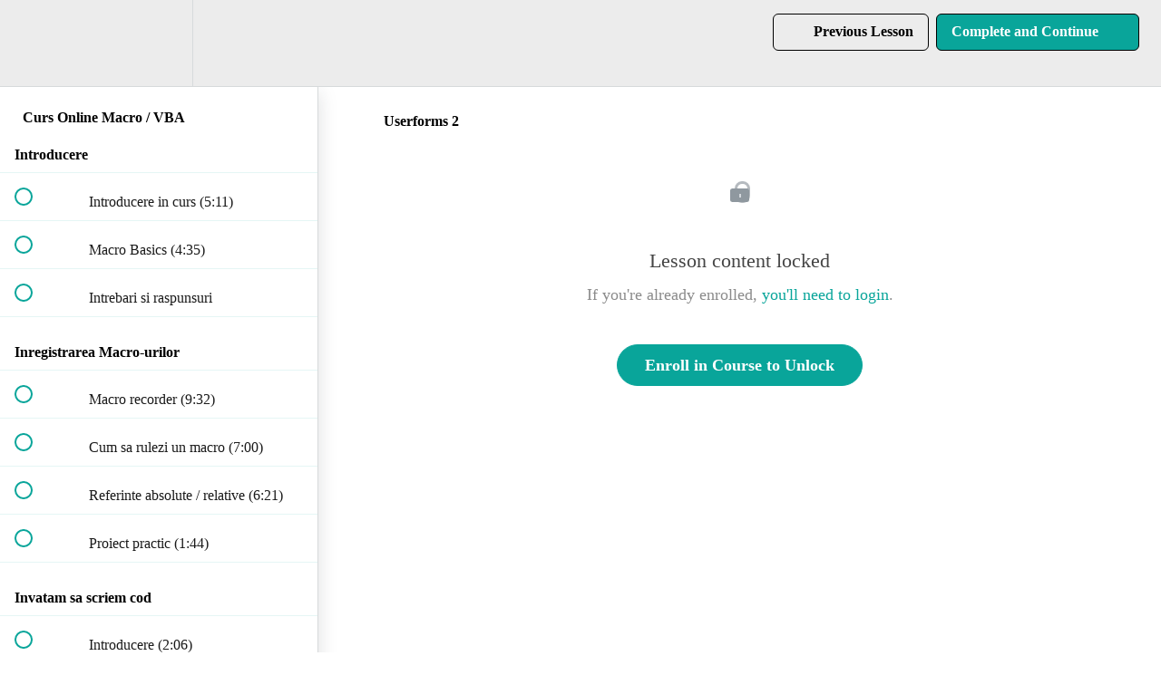

--- FILE ---
content_type: text/html; charset=utf-8
request_url: https://cursuri.onlearn.ro/courses/macro-vba-urmatorul-nivel-in-excel/lectures/10728047
body_size: 29069
content:
<!DOCTYPE html>
<html>
  <head>
    <script src="https://releases.transloadit.com/uppy/v4.18.0/uppy.min.js"></script><link rel="stylesheet" href="https://releases.transloadit.com/uppy/v4.18.0/uppy.min.css" />
    <link href='https://static-media.hotmart.com/Vicy9V_CU5HPMOKlj-zEdDRFJ2I=/32x32/https://uploads.teachablecdn.com/attachments/KFAEw3SiS6CSXAlNoHxj_Favicon.png' rel='icon' type='image/png'>

<link href='https://static-media.hotmart.com/XMqPTir0qaqMWNVfV08srU7q5bs=/72x72/https://uploads.teachablecdn.com/attachments/KFAEw3SiS6CSXAlNoHxj_Favicon.png' rel='apple-touch-icon' type='image/png'>

<link href='https://static-media.hotmart.com/KLsz8IEkIAzbwH6NIGl_AZ_9cJI=/144x144/https://uploads.teachablecdn.com/attachments/KFAEw3SiS6CSXAlNoHxj_Favicon.png' rel='apple-touch-icon' type='image/png'>

<link href='https://static-media.hotmart.com/UU49CiLJG0Wqy6CAbucNftp1Kks=/320x345/https://uploads.teachablecdn.com/attachments/tgcGuX3RWKGoEPtkiOwg_student-g0e890c0f3_1920.jpg' rel='apple-touch-startup-image' type='image/png'>

<link href='https://static-media.hotmart.com/9dl2pEyXdCOBMTcXOX0tjXDC9kw=/640x690/https://uploads.teachablecdn.com/attachments/tgcGuX3RWKGoEPtkiOwg_student-g0e890c0f3_1920.jpg' rel='apple-touch-startup-image' type='image/png'>

<meta name='apple-mobile-web-app-capable' content='yes' />
<meta charset="UTF-8">
<meta name="csrf-param" content="authenticity_token" />
<meta name="csrf-token" content="pw1Vbg3Nu30MirY1_R3J8y30RAvvCNYiUunZ-HvaMQruTZZN6_9TdBIALfbO7x1xTQIzNOxxK6y2iWyu63k82Q" />
<link rel="stylesheet" href="https://fedora.teachablecdn.com/assets/bootstrap-748e653be2be27c8e709ced95eab64a05c870fcc9544b56e33dfe1a9a539317d.css" data-turbolinks-track="true" /><link href="https://teachable-themeable.learning.teachable.com/themecss/production/base.css?_=c56959d8ddeb&amp;brand_course_heading=%23ffffff&amp;brand_heading=%23000000&amp;brand_homepage_heading=%23ffffff&amp;brand_navbar_fixed_text=%23000000&amp;brand_navbar_text=%23000000&amp;brand_primary=%23ECECEC&amp;brand_secondary=%2309A59A&amp;brand_text=%23000000&amp;logged_out_homepage_background_image_overlay=0.7&amp;logged_out_homepage_background_image_url=https%3A%2F%2Fuploads.teachablecdn.com%2Fattachments%2FtgcGuX3RWKGoEPtkiOwg_student-g0e890c0f3_1920.jpg" rel="stylesheet" data-turbolinks-track="true"></link>
<title>Userforms 2 | onLearn</title>
<meta name="description" content="urmatorul nivel in Excel">
<link rel="canonical" href="https://cursuri.onlearn.ro/courses/530278/lectures/10728047">
<meta property="og:description" content="urmatorul nivel in Excel">
<meta property="og:image" content="https://uploads.teachablecdn.com/attachments/nt15PfYSgiYB3E0aWwV2_Teachable+thumb.jpg">
<meta property="og:title" content="Userforms 2">
<meta property="og:type" content="website">
<meta property="og:url" content="https://cursuri.onlearn.ro/courses/530278/lectures/10728047">
<meta name="brand_video_player_color" content="#09A59A">
<meta name="site_title" content="onLearn">
<style></style>
<script src='//fast.wistia.com/assets/external/E-v1.js'></script>
<script
  src='https://www.recaptcha.net/recaptcha/api.js'
  async
  defer></script>



      <meta name="asset_host" content="https://fedora.teachablecdn.com">
     <script>
  (function () {
    const origCreateElement = Document.prototype.createElement;
    Document.prototype.createElement = function () {
      const el = origCreateElement.apply(this, arguments);
      if (arguments[0].toLowerCase() === "video") {
        const observer = new MutationObserver(() => {
          if (
            el.src &&
            el.src.startsWith("data:video") &&
            el.autoplay &&
            el.style.display === "none"
          ) {
            el.removeAttribute("autoplay");
            el.autoplay = false;
            el.style.display = "none";
            observer.disconnect();
          }
        });
        observer.observe(el, {
          attributes: true,
          attributeFilter: ["src", "autoplay", "style"],
        });
      }
      return el;
    };
  })();
</script>
<script src="https://fedora.teachablecdn.com/packs/student-globals--1463f1f1bdf1bb9a431c.js"></script><script src="https://fedora.teachablecdn.com/packs/student-legacy--38db0977d3748059802d.js"></script><script src="https://fedora.teachablecdn.com/packs/student--e4ea9b8f25228072afe8.js"></script>
<meta id='iris-url' data-iris-url=https://eventable.internal.teachable.com />
<script type="text/javascript">
  window.heap=window.heap||[],heap.load=function(e,t){window.heap.appid=e,window.heap.config=t=t||{};var r=document.createElement("script");r.type="text/javascript",r.async=!0,r.src="https://cdn.heapanalytics.com/js/heap-"+e+".js";var a=document.getElementsByTagName("script")[0];a.parentNode.insertBefore(r,a);for(var n=function(e){return function(){heap.push([e].concat(Array.prototype.slice.call(arguments,0)))}},p=["addEventProperties","addUserProperties","clearEventProperties","identify","resetIdentity","removeEventProperty","setEventProperties","track","unsetEventProperty"],o=0;o<p.length;o++)heap[p[o]]=n(p[o])},heap.load("318805607");
  window.heapShouldTrackUser = true;
</script>


<script type="text/javascript">
  var _user_id = ''; // Set to the user's ID, username, or email address, or '' if not yet known.
  var _session_id = 'b28da6329ea2520a8f1a48252503841c'; // Set to a unique session ID for the visitor's current browsing session.

  var _sift = window._sift = window._sift || [];
  _sift.push(['_setAccount', '2e541754ec']);
  _sift.push(['_setUserId', _user_id]);
  _sift.push(['_setSessionId', _session_id]);
  _sift.push(['_trackPageview']);

  (function() {
    function ls() {
      var e = document.createElement('script');
      e.src = 'https://cdn.sift.com/s.js';
      document.body.appendChild(e);
    }
    if (window.attachEvent) {
      window.attachEvent('onload', ls);
    } else {
      window.addEventListener('load', ls, false);
    }
  })();
</script>


<meta name="google-site-verification" content="LWdX19WmOqf1gW1SiGK1Iuuo077k_TCccHE13zhFtvY" />
<meta name="google-site-verification" content="06BSD4mXLig6Ix6IkOniRBZsZ-xcHXpXJhnTSFYWwc4" />
<meta name="facebook-domain-verification" content="55ou6u1odhl7qon3mawyrgxnpz7xdm" />
<meta name="facebook-domain-verification" content="ugseezer6c1qpss92vgswzu6nbey0j" />

<!-- Facebook Pixel Code -->
<script>
!function(f,b,e,v,n,t,s)
{if(f.fbq)return;n=f.fbq=function(){n.callMethod?
n.callMethod.apply(n,arguments):n.queue.push(arguments)};
if(!f._fbq)f._fbq=n;n.push=n;n.loaded=!0;n.version='2.0';
n.queue=[];t=b.createElement(e);t.async=!0;
t.src=v;s=b.getElementsByTagName(e)[0];
s.parentNode.insertBefore(t,s)}(window, document,'script',
'https://connect.facebook.net/en_US/fbevents.js');
fbq('init', '414398716930312');
fbq('track', 'PageView');
</script>
<noscript><img height="1" width="1" style="display:none"
src="https://www.facebook.com/tr?id=414398716930312&ev=PageView&noscript=1"
/></noscript>
<!-- End Facebook Pixel Code -->

<!-- Google tag (gtag.js) -->
<script async src="https://www.googletagmanager.com/gtag/js?id=G-DVQPK76LLL"></script>
<script>
  window.dataLayer = window.dataLayer || [];
  function gtag(){dataLayer.push(arguments);}
  gtag('js', new Date());

  gtag('config', 'G-DVQPK76LLL');
</script>

<!-- Global site tag (gtag.js) - Google Ads: 10975480702 -->
<script async src="https://www.googletagmanager.com/gtag/js?id=AW-10975480702"></script>
<script>
  window.dataLayer = window.dataLayer || [];
  function gtag(){dataLayer.push(arguments);}
  gtag('js', new Date());

  gtag('config', 'AW-10975480702');
</script>

<!-- Google tag (gtag.js) --> 
<script async src="https://www.googletagmanager.com/gtag/js?id=G-89W2WRS6C0"></script> 
<script> 
  window.dataLayer = window.dataLayer || []; 
  function gtag(){dataLayer.push(arguments);} gtag('js', 
  new Date()); gtag('config', 'G-89W2WRS6C0'); 
</script>




<!-- Google tag (gtag.js) -->
<script async src="https://www.googletagmanager.com/gtag/js?id=G-SL8LSCXHSV"></script>
<script>
  window.dataLayer = window.dataLayer || [];
  function gtag(){dataLayer.push(arguments);}
  gtag('js', new Date());

  gtag('config', 'G-SL8LSCXHSV', {
    'user_id': '',
    'school_id': '97121',
    'school_domain': 'cursuri.onlearn.ro'
  });
</script>

<!-- Facebook Pixel Code -->
<script>
  var ownerPixelId = '2157988720947774'
  !function(f,b,e,v,n,t,s)
  {if(f.fbq)return;n=f.fbq=function(){n.callMethod?
  n.callMethod.apply(n,arguments):n.queue.push(arguments)};
  if(!f.fbq)f.fbq=n;n.push=n;n.loaded=!0;n.version='2.0';
  n.queue=[];t=b.createElement(e);t.async=!0;
  t.src=v;s=b.getElementsByTagName(e)[0];
  s.parentNode.insertBefore(t,s)}(window, document,'script',
  'https://connect.facebook.net/en_US/fbevents.js');
  fbq('dataProcessingOptions', ['LDU'], 0, 0);
  fbq('init', '2157988720947774');
  fbq('track', 'PageView');
</script>
<noscript>
  <img height="1" width="1" style="display:none" src="https://www.facebook.com/tr?id=2157988720947774&ev=PageView&noscript=1"/>
</noscript>

<!-- End Facebook Pixel Code -->


<meta http-equiv="X-UA-Compatible" content="IE=edge">
<script type="text/javascript">window.NREUM||(NREUM={});NREUM.info={"beacon":"bam.nr-data.net","errorBeacon":"bam.nr-data.net","licenseKey":"NRBR-08e3a2ada38dc55a529","applicationID":"1065060701","transactionName":"dAxdTUFZXVQEQh0JAFQXRktWRR5LCV9F","queueTime":0,"applicationTime":259,"agent":""}</script>
<script type="text/javascript">(window.NREUM||(NREUM={})).init={privacy:{cookies_enabled:true},ajax:{deny_list:["bam.nr-data.net"]},feature_flags:["soft_nav"],distributed_tracing:{enabled:true}};(window.NREUM||(NREUM={})).loader_config={agentID:"1103368432",accountID:"4102727",trustKey:"27503",xpid:"UAcHU1FRDxABVFdXBwcHUVQA",licenseKey:"NRBR-08e3a2ada38dc55a529",applicationID:"1065060701",browserID:"1103368432"};;/*! For license information please see nr-loader-spa-1.308.0.min.js.LICENSE.txt */
(()=>{var e,t,r={384:(e,t,r)=>{"use strict";r.d(t,{NT:()=>a,US:()=>u,Zm:()=>o,bQ:()=>d,dV:()=>c,pV:()=>l});var n=r(6154),i=r(1863),s=r(1910);const a={beacon:"bam.nr-data.net",errorBeacon:"bam.nr-data.net"};function o(){return n.gm.NREUM||(n.gm.NREUM={}),void 0===n.gm.newrelic&&(n.gm.newrelic=n.gm.NREUM),n.gm.NREUM}function c(){let e=o();return e.o||(e.o={ST:n.gm.setTimeout,SI:n.gm.setImmediate||n.gm.setInterval,CT:n.gm.clearTimeout,XHR:n.gm.XMLHttpRequest,REQ:n.gm.Request,EV:n.gm.Event,PR:n.gm.Promise,MO:n.gm.MutationObserver,FETCH:n.gm.fetch,WS:n.gm.WebSocket},(0,s.i)(...Object.values(e.o))),e}function d(e,t){let r=o();r.initializedAgents??={},t.initializedAt={ms:(0,i.t)(),date:new Date},r.initializedAgents[e]=t}function u(e,t){o()[e]=t}function l(){return function(){let e=o();const t=e.info||{};e.info={beacon:a.beacon,errorBeacon:a.errorBeacon,...t}}(),function(){let e=o();const t=e.init||{};e.init={...t}}(),c(),function(){let e=o();const t=e.loader_config||{};e.loader_config={...t}}(),o()}},782:(e,t,r)=>{"use strict";r.d(t,{T:()=>n});const n=r(860).K7.pageViewTiming},860:(e,t,r)=>{"use strict";r.d(t,{$J:()=>u,K7:()=>c,P3:()=>d,XX:()=>i,Yy:()=>o,df:()=>s,qY:()=>n,v4:()=>a});const n="events",i="jserrors",s="browser/blobs",a="rum",o="browser/logs",c={ajax:"ajax",genericEvents:"generic_events",jserrors:i,logging:"logging",metrics:"metrics",pageAction:"page_action",pageViewEvent:"page_view_event",pageViewTiming:"page_view_timing",sessionReplay:"session_replay",sessionTrace:"session_trace",softNav:"soft_navigations",spa:"spa"},d={[c.pageViewEvent]:1,[c.pageViewTiming]:2,[c.metrics]:3,[c.jserrors]:4,[c.spa]:5,[c.ajax]:6,[c.sessionTrace]:7,[c.softNav]:8,[c.sessionReplay]:9,[c.logging]:10,[c.genericEvents]:11},u={[c.pageViewEvent]:a,[c.pageViewTiming]:n,[c.ajax]:n,[c.spa]:n,[c.softNav]:n,[c.metrics]:i,[c.jserrors]:i,[c.sessionTrace]:s,[c.sessionReplay]:s,[c.logging]:o,[c.genericEvents]:"ins"}},944:(e,t,r)=>{"use strict";r.d(t,{R:()=>i});var n=r(3241);function i(e,t){"function"==typeof console.debug&&(console.debug("New Relic Warning: https://github.com/newrelic/newrelic-browser-agent/blob/main/docs/warning-codes.md#".concat(e),t),(0,n.W)({agentIdentifier:null,drained:null,type:"data",name:"warn",feature:"warn",data:{code:e,secondary:t}}))}},993:(e,t,r)=>{"use strict";r.d(t,{A$:()=>s,ET:()=>a,TZ:()=>o,p_:()=>i});var n=r(860);const i={ERROR:"ERROR",WARN:"WARN",INFO:"INFO",DEBUG:"DEBUG",TRACE:"TRACE"},s={OFF:0,ERROR:1,WARN:2,INFO:3,DEBUG:4,TRACE:5},a="log",o=n.K7.logging},1541:(e,t,r)=>{"use strict";r.d(t,{U:()=>i,f:()=>n});const n={MFE:"MFE",BA:"BA"};function i(e,t){if(2!==t?.harvestEndpointVersion)return{};const r=t.agentRef.runtime.appMetadata.agents[0].entityGuid;return e?{"source.id":e.id,"source.name":e.name,"source.type":e.type,"parent.id":e.parent?.id||r,"parent.type":e.parent?.type||n.BA}:{"entity.guid":r,appId:t.agentRef.info.applicationID}}},1687:(e,t,r)=>{"use strict";r.d(t,{Ak:()=>d,Ze:()=>h,x3:()=>u});var n=r(3241),i=r(7836),s=r(3606),a=r(860),o=r(2646);const c={};function d(e,t){const r={staged:!1,priority:a.P3[t]||0};l(e),c[e].get(t)||c[e].set(t,r)}function u(e,t){e&&c[e]&&(c[e].get(t)&&c[e].delete(t),p(e,t,!1),c[e].size&&f(e))}function l(e){if(!e)throw new Error("agentIdentifier required");c[e]||(c[e]=new Map)}function h(e="",t="feature",r=!1){if(l(e),!e||!c[e].get(t)||r)return p(e,t);c[e].get(t).staged=!0,f(e)}function f(e){const t=Array.from(c[e]);t.every(([e,t])=>t.staged)&&(t.sort((e,t)=>e[1].priority-t[1].priority),t.forEach(([t])=>{c[e].delete(t),p(e,t)}))}function p(e,t,r=!0){const a=e?i.ee.get(e):i.ee,c=s.i.handlers;if(!a.aborted&&a.backlog&&c){if((0,n.W)({agentIdentifier:e,type:"lifecycle",name:"drain",feature:t}),r){const e=a.backlog[t],r=c[t];if(r){for(let t=0;e&&t<e.length;++t)g(e[t],r);Object.entries(r).forEach(([e,t])=>{Object.values(t||{}).forEach(t=>{t[0]?.on&&t[0]?.context()instanceof o.y&&t[0].on(e,t[1])})})}}a.isolatedBacklog||delete c[t],a.backlog[t]=null,a.emit("drain-"+t,[])}}function g(e,t){var r=e[1];Object.values(t[r]||{}).forEach(t=>{var r=e[0];if(t[0]===r){var n=t[1],i=e[3],s=e[2];n.apply(i,s)}})}},1738:(e,t,r)=>{"use strict";r.d(t,{U:()=>f,Y:()=>h});var n=r(3241),i=r(9908),s=r(1863),a=r(944),o=r(5701),c=r(3969),d=r(8362),u=r(860),l=r(4261);function h(e,t,r,s){const h=s||r;!h||h[e]&&h[e]!==d.d.prototype[e]||(h[e]=function(){(0,i.p)(c.xV,["API/"+e+"/called"],void 0,u.K7.metrics,r.ee),(0,n.W)({agentIdentifier:r.agentIdentifier,drained:!!o.B?.[r.agentIdentifier],type:"data",name:"api",feature:l.Pl+e,data:{}});try{return t.apply(this,arguments)}catch(e){(0,a.R)(23,e)}})}function f(e,t,r,n,a){const o=e.info;null===r?delete o.jsAttributes[t]:o.jsAttributes[t]=r,(a||null===r)&&(0,i.p)(l.Pl+n,[(0,s.t)(),t,r],void 0,"session",e.ee)}},1741:(e,t,r)=>{"use strict";r.d(t,{W:()=>s});var n=r(944),i=r(4261);class s{#e(e,...t){if(this[e]!==s.prototype[e])return this[e](...t);(0,n.R)(35,e)}addPageAction(e,t){return this.#e(i.hG,e,t)}register(e){return this.#e(i.eY,e)}recordCustomEvent(e,t){return this.#e(i.fF,e,t)}setPageViewName(e,t){return this.#e(i.Fw,e,t)}setCustomAttribute(e,t,r){return this.#e(i.cD,e,t,r)}noticeError(e,t){return this.#e(i.o5,e,t)}setUserId(e,t=!1){return this.#e(i.Dl,e,t)}setApplicationVersion(e){return this.#e(i.nb,e)}setErrorHandler(e){return this.#e(i.bt,e)}addRelease(e,t){return this.#e(i.k6,e,t)}log(e,t){return this.#e(i.$9,e,t)}start(){return this.#e(i.d3)}finished(e){return this.#e(i.BL,e)}recordReplay(){return this.#e(i.CH)}pauseReplay(){return this.#e(i.Tb)}addToTrace(e){return this.#e(i.U2,e)}setCurrentRouteName(e){return this.#e(i.PA,e)}interaction(e){return this.#e(i.dT,e)}wrapLogger(e,t,r){return this.#e(i.Wb,e,t,r)}measure(e,t){return this.#e(i.V1,e,t)}consent(e){return this.#e(i.Pv,e)}}},1863:(e,t,r)=>{"use strict";function n(){return Math.floor(performance.now())}r.d(t,{t:()=>n})},1910:(e,t,r)=>{"use strict";r.d(t,{i:()=>s});var n=r(944);const i=new Map;function s(...e){return e.every(e=>{if(i.has(e))return i.get(e);const t="function"==typeof e?e.toString():"",r=t.includes("[native code]"),s=t.includes("nrWrapper");return r||s||(0,n.R)(64,e?.name||t),i.set(e,r),r})}},2555:(e,t,r)=>{"use strict";r.d(t,{D:()=>o,f:()=>a});var n=r(384),i=r(8122);const s={beacon:n.NT.beacon,errorBeacon:n.NT.errorBeacon,licenseKey:void 0,applicationID:void 0,sa:void 0,queueTime:void 0,applicationTime:void 0,ttGuid:void 0,user:void 0,account:void 0,product:void 0,extra:void 0,jsAttributes:{},userAttributes:void 0,atts:void 0,transactionName:void 0,tNamePlain:void 0};function a(e){try{return!!e.licenseKey&&!!e.errorBeacon&&!!e.applicationID}catch(e){return!1}}const o=e=>(0,i.a)(e,s)},2614:(e,t,r)=>{"use strict";r.d(t,{BB:()=>a,H3:()=>n,g:()=>d,iL:()=>c,tS:()=>o,uh:()=>i,wk:()=>s});const n="NRBA",i="SESSION",s=144e5,a=18e5,o={STARTED:"session-started",PAUSE:"session-pause",RESET:"session-reset",RESUME:"session-resume",UPDATE:"session-update"},c={SAME_TAB:"same-tab",CROSS_TAB:"cross-tab"},d={OFF:0,FULL:1,ERROR:2}},2646:(e,t,r)=>{"use strict";r.d(t,{y:()=>n});class n{constructor(e){this.contextId=e}}},2843:(e,t,r)=>{"use strict";r.d(t,{G:()=>s,u:()=>i});var n=r(3878);function i(e,t=!1,r,i){(0,n.DD)("visibilitychange",function(){if(t)return void("hidden"===document.visibilityState&&e());e(document.visibilityState)},r,i)}function s(e,t,r){(0,n.sp)("pagehide",e,t,r)}},3241:(e,t,r)=>{"use strict";r.d(t,{W:()=>s});var n=r(6154);const i="newrelic";function s(e={}){try{n.gm.dispatchEvent(new CustomEvent(i,{detail:e}))}catch(e){}}},3304:(e,t,r)=>{"use strict";r.d(t,{A:()=>s});var n=r(7836);const i=()=>{const e=new WeakSet;return(t,r)=>{if("object"==typeof r&&null!==r){if(e.has(r))return;e.add(r)}return r}};function s(e){try{return JSON.stringify(e,i())??""}catch(e){try{n.ee.emit("internal-error",[e])}catch(e){}return""}}},3333:(e,t,r)=>{"use strict";r.d(t,{$v:()=>u,TZ:()=>n,Xh:()=>c,Zp:()=>i,kd:()=>d,mq:()=>o,nf:()=>a,qN:()=>s});const n=r(860).K7.genericEvents,i=["auxclick","click","copy","keydown","paste","scrollend"],s=["focus","blur"],a=4,o=1e3,c=2e3,d=["PageAction","UserAction","BrowserPerformance"],u={RESOURCES:"experimental.resources",REGISTER:"register"}},3434:(e,t,r)=>{"use strict";r.d(t,{Jt:()=>s,YM:()=>d});var n=r(7836),i=r(5607);const s="nr@original:".concat(i.W),a=50;var o=Object.prototype.hasOwnProperty,c=!1;function d(e,t){return e||(e=n.ee),r.inPlace=function(e,t,n,i,s){n||(n="");const a="-"===n.charAt(0);for(let o=0;o<t.length;o++){const c=t[o],d=e[c];l(d)||(e[c]=r(d,a?c+n:n,i,c,s))}},r.flag=s,r;function r(t,r,n,c,d){return l(t)?t:(r||(r=""),nrWrapper[s]=t,function(e,t,r){if(Object.defineProperty&&Object.keys)try{return Object.keys(e).forEach(function(r){Object.defineProperty(t,r,{get:function(){return e[r]},set:function(t){return e[r]=t,t}})}),t}catch(e){u([e],r)}for(var n in e)o.call(e,n)&&(t[n]=e[n])}(t,nrWrapper,e),nrWrapper);function nrWrapper(){var s,o,l,h;let f;try{o=this,s=[...arguments],l="function"==typeof n?n(s,o):n||{}}catch(t){u([t,"",[s,o,c],l],e)}i(r+"start",[s,o,c],l,d);const p=performance.now();let g;try{return h=t.apply(o,s),g=performance.now(),h}catch(e){throw g=performance.now(),i(r+"err",[s,o,e],l,d),f=e,f}finally{const e=g-p,t={start:p,end:g,duration:e,isLongTask:e>=a,methodName:c,thrownError:f};t.isLongTask&&i("long-task",[t,o],l,d),i(r+"end",[s,o,h],l,d)}}}function i(r,n,i,s){if(!c||t){var a=c;c=!0;try{e.emit(r,n,i,t,s)}catch(t){u([t,r,n,i],e)}c=a}}}function u(e,t){t||(t=n.ee);try{t.emit("internal-error",e)}catch(e){}}function l(e){return!(e&&"function"==typeof e&&e.apply&&!e[s])}},3606:(e,t,r)=>{"use strict";r.d(t,{i:()=>s});var n=r(9908);s.on=a;var i=s.handlers={};function s(e,t,r,s){a(s||n.d,i,e,t,r)}function a(e,t,r,i,s){s||(s="feature"),e||(e=n.d);var a=t[s]=t[s]||{};(a[r]=a[r]||[]).push([e,i])}},3738:(e,t,r)=>{"use strict";r.d(t,{He:()=>i,Kp:()=>o,Lc:()=>d,Rz:()=>u,TZ:()=>n,bD:()=>s,d3:()=>a,jx:()=>l,sl:()=>h,uP:()=>c});const n=r(860).K7.sessionTrace,i="bstResource",s="resource",a="-start",o="-end",c="fn"+a,d="fn"+o,u="pushState",l=1e3,h=3e4},3785:(e,t,r)=>{"use strict";r.d(t,{R:()=>c,b:()=>d});var n=r(9908),i=r(1863),s=r(860),a=r(3969),o=r(993);function c(e,t,r={},c=o.p_.INFO,d=!0,u,l=(0,i.t)()){(0,n.p)(a.xV,["API/logging/".concat(c.toLowerCase(),"/called")],void 0,s.K7.metrics,e),(0,n.p)(o.ET,[l,t,r,c,d,u],void 0,s.K7.logging,e)}function d(e){return"string"==typeof e&&Object.values(o.p_).some(t=>t===e.toUpperCase().trim())}},3878:(e,t,r)=>{"use strict";function n(e,t){return{capture:e,passive:!1,signal:t}}function i(e,t,r=!1,i){window.addEventListener(e,t,n(r,i))}function s(e,t,r=!1,i){document.addEventListener(e,t,n(r,i))}r.d(t,{DD:()=>s,jT:()=>n,sp:()=>i})},3962:(e,t,r)=>{"use strict";r.d(t,{AM:()=>a,O2:()=>l,OV:()=>s,Qu:()=>h,TZ:()=>c,ih:()=>f,pP:()=>o,t1:()=>u,tC:()=>i,wD:()=>d});var n=r(860);const i=["click","keydown","submit"],s="popstate",a="api",o="initialPageLoad",c=n.K7.softNav,d=5e3,u=500,l={INITIAL_PAGE_LOAD:"",ROUTE_CHANGE:1,UNSPECIFIED:2},h={INTERACTION:1,AJAX:2,CUSTOM_END:3,CUSTOM_TRACER:4},f={IP:"in progress",PF:"pending finish",FIN:"finished",CAN:"cancelled"}},3969:(e,t,r)=>{"use strict";r.d(t,{TZ:()=>n,XG:()=>o,rs:()=>i,xV:()=>a,z_:()=>s});const n=r(860).K7.metrics,i="sm",s="cm",a="storeSupportabilityMetrics",o="storeEventMetrics"},4234:(e,t,r)=>{"use strict";r.d(t,{W:()=>s});var n=r(7836),i=r(1687);class s{constructor(e,t){this.agentIdentifier=e,this.ee=n.ee.get(e),this.featureName=t,this.blocked=!1}deregisterDrain(){(0,i.x3)(this.agentIdentifier,this.featureName)}}},4261:(e,t,r)=>{"use strict";r.d(t,{$9:()=>u,BL:()=>c,CH:()=>p,Dl:()=>R,Fw:()=>w,PA:()=>v,Pl:()=>n,Pv:()=>A,Tb:()=>h,U2:()=>a,V1:()=>E,Wb:()=>T,bt:()=>y,cD:()=>b,d3:()=>x,dT:()=>d,eY:()=>g,fF:()=>f,hG:()=>s,hw:()=>i,k6:()=>o,nb:()=>m,o5:()=>l});const n="api-",i=n+"ixn-",s="addPageAction",a="addToTrace",o="addRelease",c="finished",d="interaction",u="log",l="noticeError",h="pauseReplay",f="recordCustomEvent",p="recordReplay",g="register",m="setApplicationVersion",v="setCurrentRouteName",b="setCustomAttribute",y="setErrorHandler",w="setPageViewName",R="setUserId",x="start",T="wrapLogger",E="measure",A="consent"},5205:(e,t,r)=>{"use strict";r.d(t,{j:()=>S});var n=r(384),i=r(1741);var s=r(2555),a=r(3333);const o=e=>{if(!e||"string"!=typeof e)return!1;try{document.createDocumentFragment().querySelector(e)}catch{return!1}return!0};var c=r(2614),d=r(944),u=r(8122);const l="[data-nr-mask]",h=e=>(0,u.a)(e,(()=>{const e={feature_flags:[],experimental:{allow_registered_children:!1,resources:!1},mask_selector:"*",block_selector:"[data-nr-block]",mask_input_options:{color:!1,date:!1,"datetime-local":!1,email:!1,month:!1,number:!1,range:!1,search:!1,tel:!1,text:!1,time:!1,url:!1,week:!1,textarea:!1,select:!1,password:!0}};return{ajax:{deny_list:void 0,block_internal:!0,enabled:!0,autoStart:!0},api:{get allow_registered_children(){return e.feature_flags.includes(a.$v.REGISTER)||e.experimental.allow_registered_children},set allow_registered_children(t){e.experimental.allow_registered_children=t},duplicate_registered_data:!1},browser_consent_mode:{enabled:!1},distributed_tracing:{enabled:void 0,exclude_newrelic_header:void 0,cors_use_newrelic_header:void 0,cors_use_tracecontext_headers:void 0,allowed_origins:void 0},get feature_flags(){return e.feature_flags},set feature_flags(t){e.feature_flags=t},generic_events:{enabled:!0,autoStart:!0},harvest:{interval:30},jserrors:{enabled:!0,autoStart:!0},logging:{enabled:!0,autoStart:!0},metrics:{enabled:!0,autoStart:!0},obfuscate:void 0,page_action:{enabled:!0},page_view_event:{enabled:!0,autoStart:!0},page_view_timing:{enabled:!0,autoStart:!0},performance:{capture_marks:!1,capture_measures:!1,capture_detail:!0,resources:{get enabled(){return e.feature_flags.includes(a.$v.RESOURCES)||e.experimental.resources},set enabled(t){e.experimental.resources=t},asset_types:[],first_party_domains:[],ignore_newrelic:!0}},privacy:{cookies_enabled:!0},proxy:{assets:void 0,beacon:void 0},session:{expiresMs:c.wk,inactiveMs:c.BB},session_replay:{autoStart:!0,enabled:!1,preload:!1,sampling_rate:10,error_sampling_rate:100,collect_fonts:!1,inline_images:!1,fix_stylesheets:!0,mask_all_inputs:!0,get mask_text_selector(){return e.mask_selector},set mask_text_selector(t){o(t)?e.mask_selector="".concat(t,",").concat(l):""===t||null===t?e.mask_selector=l:(0,d.R)(5,t)},get block_class(){return"nr-block"},get ignore_class(){return"nr-ignore"},get mask_text_class(){return"nr-mask"},get block_selector(){return e.block_selector},set block_selector(t){o(t)?e.block_selector+=",".concat(t):""!==t&&(0,d.R)(6,t)},get mask_input_options(){return e.mask_input_options},set mask_input_options(t){t&&"object"==typeof t?e.mask_input_options={...t,password:!0}:(0,d.R)(7,t)}},session_trace:{enabled:!0,autoStart:!0},soft_navigations:{enabled:!0,autoStart:!0},spa:{enabled:!0,autoStart:!0},ssl:void 0,user_actions:{enabled:!0,elementAttributes:["id","className","tagName","type"]}}})());var f=r(6154),p=r(9324);let g=0;const m={buildEnv:p.F3,distMethod:p.Xs,version:p.xv,originTime:f.WN},v={consented:!1},b={appMetadata:{},get consented(){return this.session?.state?.consent||v.consented},set consented(e){v.consented=e},customTransaction:void 0,denyList:void 0,disabled:!1,harvester:void 0,isolatedBacklog:!1,isRecording:!1,loaderType:void 0,maxBytes:3e4,obfuscator:void 0,onerror:void 0,ptid:void 0,releaseIds:{},session:void 0,timeKeeper:void 0,registeredEntities:[],jsAttributesMetadata:{bytes:0},get harvestCount(){return++g}},y=e=>{const t=(0,u.a)(e,b),r=Object.keys(m).reduce((e,t)=>(e[t]={value:m[t],writable:!1,configurable:!0,enumerable:!0},e),{});return Object.defineProperties(t,r)};var w=r(5701);const R=e=>{const t=e.startsWith("http");e+="/",r.p=t?e:"https://"+e};var x=r(7836),T=r(3241);const E={accountID:void 0,trustKey:void 0,agentID:void 0,licenseKey:void 0,applicationID:void 0,xpid:void 0},A=e=>(0,u.a)(e,E),_=new Set;function S(e,t={},r,a){let{init:o,info:c,loader_config:d,runtime:u={},exposed:l=!0}=t;if(!c){const e=(0,n.pV)();o=e.init,c=e.info,d=e.loader_config}e.init=h(o||{}),e.loader_config=A(d||{}),c.jsAttributes??={},f.bv&&(c.jsAttributes.isWorker=!0),e.info=(0,s.D)(c);const p=e.init,g=[c.beacon,c.errorBeacon];_.has(e.agentIdentifier)||(p.proxy.assets&&(R(p.proxy.assets),g.push(p.proxy.assets)),p.proxy.beacon&&g.push(p.proxy.beacon),e.beacons=[...g],function(e){const t=(0,n.pV)();Object.getOwnPropertyNames(i.W.prototype).forEach(r=>{const n=i.W.prototype[r];if("function"!=typeof n||"constructor"===n)return;let s=t[r];e[r]&&!1!==e.exposed&&"micro-agent"!==e.runtime?.loaderType&&(t[r]=(...t)=>{const n=e[r](...t);return s?s(...t):n})})}(e),(0,n.US)("activatedFeatures",w.B)),u.denyList=[...p.ajax.deny_list||[],...p.ajax.block_internal?g:[]],u.ptid=e.agentIdentifier,u.loaderType=r,e.runtime=y(u),_.has(e.agentIdentifier)||(e.ee=x.ee.get(e.agentIdentifier),e.exposed=l,(0,T.W)({agentIdentifier:e.agentIdentifier,drained:!!w.B?.[e.agentIdentifier],type:"lifecycle",name:"initialize",feature:void 0,data:e.config})),_.add(e.agentIdentifier)}},5270:(e,t,r)=>{"use strict";r.d(t,{Aw:()=>a,SR:()=>s,rF:()=>o});var n=r(384),i=r(7767);function s(e){return!!(0,n.dV)().o.MO&&(0,i.V)(e)&&!0===e?.session_trace.enabled}function a(e){return!0===e?.session_replay.preload&&s(e)}function o(e,t){try{if("string"==typeof t?.type){if("password"===t.type.toLowerCase())return"*".repeat(e?.length||0);if(void 0!==t?.dataset?.nrUnmask||t?.classList?.contains("nr-unmask"))return e}}catch(e){}return"string"==typeof e?e.replace(/[\S]/g,"*"):"*".repeat(e?.length||0)}},5289:(e,t,r)=>{"use strict";r.d(t,{GG:()=>a,Qr:()=>c,sB:()=>o});var n=r(3878),i=r(6389);function s(){return"undefined"==typeof document||"complete"===document.readyState}function a(e,t){if(s())return e();const r=(0,i.J)(e),a=setInterval(()=>{s()&&(clearInterval(a),r())},500);(0,n.sp)("load",r,t)}function o(e){if(s())return e();(0,n.DD)("DOMContentLoaded",e)}function c(e){if(s())return e();(0,n.sp)("popstate",e)}},5607:(e,t,r)=>{"use strict";r.d(t,{W:()=>n});const n=(0,r(9566).bz)()},5701:(e,t,r)=>{"use strict";r.d(t,{B:()=>s,t:()=>a});var n=r(3241);const i=new Set,s={};function a(e,t){const r=t.agentIdentifier;s[r]??={},e&&"object"==typeof e&&(i.has(r)||(t.ee.emit("rumresp",[e]),s[r]=e,i.add(r),(0,n.W)({agentIdentifier:r,loaded:!0,drained:!0,type:"lifecycle",name:"load",feature:void 0,data:e})))}},6154:(e,t,r)=>{"use strict";r.d(t,{OF:()=>d,RI:()=>i,WN:()=>h,bv:()=>s,eN:()=>f,gm:()=>a,lR:()=>l,m:()=>c,mw:()=>o,sb:()=>u});var n=r(1863);const i="undefined"!=typeof window&&!!window.document,s="undefined"!=typeof WorkerGlobalScope&&("undefined"!=typeof self&&self instanceof WorkerGlobalScope&&self.navigator instanceof WorkerNavigator||"undefined"!=typeof globalThis&&globalThis instanceof WorkerGlobalScope&&globalThis.navigator instanceof WorkerNavigator),a=i?window:"undefined"!=typeof WorkerGlobalScope&&("undefined"!=typeof self&&self instanceof WorkerGlobalScope&&self||"undefined"!=typeof globalThis&&globalThis instanceof WorkerGlobalScope&&globalThis),o=Boolean("hidden"===a?.document?.visibilityState),c=""+a?.location,d=/iPad|iPhone|iPod/.test(a.navigator?.userAgent),u=d&&"undefined"==typeof SharedWorker,l=(()=>{const e=a.navigator?.userAgent?.match(/Firefox[/\s](\d+\.\d+)/);return Array.isArray(e)&&e.length>=2?+e[1]:0})(),h=Date.now()-(0,n.t)(),f=()=>"undefined"!=typeof PerformanceNavigationTiming&&a?.performance?.getEntriesByType("navigation")?.[0]?.responseStart},6344:(e,t,r)=>{"use strict";r.d(t,{BB:()=>u,Qb:()=>l,TZ:()=>i,Ug:()=>a,Vh:()=>s,_s:()=>o,bc:()=>d,yP:()=>c});var n=r(2614);const i=r(860).K7.sessionReplay,s="errorDuringReplay",a=.12,o={DomContentLoaded:0,Load:1,FullSnapshot:2,IncrementalSnapshot:3,Meta:4,Custom:5},c={[n.g.ERROR]:15e3,[n.g.FULL]:3e5,[n.g.OFF]:0},d={RESET:{message:"Session was reset",sm:"Reset"},IMPORT:{message:"Recorder failed to import",sm:"Import"},TOO_MANY:{message:"429: Too Many Requests",sm:"Too-Many"},TOO_BIG:{message:"Payload was too large",sm:"Too-Big"},CROSS_TAB:{message:"Session Entity was set to OFF on another tab",sm:"Cross-Tab"},ENTITLEMENTS:{message:"Session Replay is not allowed and will not be started",sm:"Entitlement"}},u=5e3,l={API:"api",RESUME:"resume",SWITCH_TO_FULL:"switchToFull",INITIALIZE:"initialize",PRELOAD:"preload"}},6389:(e,t,r)=>{"use strict";function n(e,t=500,r={}){const n=r?.leading||!1;let i;return(...r)=>{n&&void 0===i&&(e.apply(this,r),i=setTimeout(()=>{i=clearTimeout(i)},t)),n||(clearTimeout(i),i=setTimeout(()=>{e.apply(this,r)},t))}}function i(e){let t=!1;return(...r)=>{t||(t=!0,e.apply(this,r))}}r.d(t,{J:()=>i,s:()=>n})},6630:(e,t,r)=>{"use strict";r.d(t,{T:()=>n});const n=r(860).K7.pageViewEvent},6774:(e,t,r)=>{"use strict";r.d(t,{T:()=>n});const n=r(860).K7.jserrors},7295:(e,t,r)=>{"use strict";r.d(t,{Xv:()=>a,gX:()=>i,iW:()=>s});var n=[];function i(e){if(!e||s(e))return!1;if(0===n.length)return!0;if("*"===n[0].hostname)return!1;for(var t=0;t<n.length;t++){var r=n[t];if(r.hostname.test(e.hostname)&&r.pathname.test(e.pathname))return!1}return!0}function s(e){return void 0===e.hostname}function a(e){if(n=[],e&&e.length)for(var t=0;t<e.length;t++){let r=e[t];if(!r)continue;if("*"===r)return void(n=[{hostname:"*"}]);0===r.indexOf("http://")?r=r.substring(7):0===r.indexOf("https://")&&(r=r.substring(8));const i=r.indexOf("/");let s,a;i>0?(s=r.substring(0,i),a=r.substring(i)):(s=r,a="*");let[c]=s.split(":");n.push({hostname:o(c),pathname:o(a,!0)})}}function o(e,t=!1){const r=e.replace(/[.+?^${}()|[\]\\]/g,e=>"\\"+e).replace(/\*/g,".*?");return new RegExp((t?"^":"")+r+"$")}},7485:(e,t,r)=>{"use strict";r.d(t,{D:()=>i});var n=r(6154);function i(e){if(0===(e||"").indexOf("data:"))return{protocol:"data"};try{const t=new URL(e,location.href),r={port:t.port,hostname:t.hostname,pathname:t.pathname,search:t.search,protocol:t.protocol.slice(0,t.protocol.indexOf(":")),sameOrigin:t.protocol===n.gm?.location?.protocol&&t.host===n.gm?.location?.host};return r.port&&""!==r.port||("http:"===t.protocol&&(r.port="80"),"https:"===t.protocol&&(r.port="443")),r.pathname&&""!==r.pathname?r.pathname.startsWith("/")||(r.pathname="/".concat(r.pathname)):r.pathname="/",r}catch(e){return{}}}},7699:(e,t,r)=>{"use strict";r.d(t,{It:()=>s,KC:()=>o,No:()=>i,qh:()=>a});var n=r(860);const i=16e3,s=1e6,a="SESSION_ERROR",o={[n.K7.logging]:!0,[n.K7.genericEvents]:!1,[n.K7.jserrors]:!1,[n.K7.ajax]:!1}},7767:(e,t,r)=>{"use strict";r.d(t,{V:()=>i});var n=r(6154);const i=e=>n.RI&&!0===e?.privacy.cookies_enabled},7836:(e,t,r)=>{"use strict";r.d(t,{P:()=>o,ee:()=>c});var n=r(384),i=r(8990),s=r(2646),a=r(5607);const o="nr@context:".concat(a.W),c=function e(t,r){var n={},a={},u={},l=!1;try{l=16===r.length&&d.initializedAgents?.[r]?.runtime.isolatedBacklog}catch(e){}var h={on:p,addEventListener:p,removeEventListener:function(e,t){var r=n[e];if(!r)return;for(var i=0;i<r.length;i++)r[i]===t&&r.splice(i,1)},emit:function(e,r,n,i,s){!1!==s&&(s=!0);if(c.aborted&&!i)return;t&&s&&t.emit(e,r,n);var o=f(n);g(e).forEach(e=>{e.apply(o,r)});var d=v()[a[e]];d&&d.push([h,e,r,o]);return o},get:m,listeners:g,context:f,buffer:function(e,t){const r=v();if(t=t||"feature",h.aborted)return;Object.entries(e||{}).forEach(([e,n])=>{a[n]=t,t in r||(r[t]=[])})},abort:function(){h._aborted=!0,Object.keys(h.backlog).forEach(e=>{delete h.backlog[e]})},isBuffering:function(e){return!!v()[a[e]]},debugId:r,backlog:l?{}:t&&"object"==typeof t.backlog?t.backlog:{},isolatedBacklog:l};return Object.defineProperty(h,"aborted",{get:()=>{let e=h._aborted||!1;return e||(t&&(e=t.aborted),e)}}),h;function f(e){return e&&e instanceof s.y?e:e?(0,i.I)(e,o,()=>new s.y(o)):new s.y(o)}function p(e,t){n[e]=g(e).concat(t)}function g(e){return n[e]||[]}function m(t){return u[t]=u[t]||e(h,t)}function v(){return h.backlog}}(void 0,"globalEE"),d=(0,n.Zm)();d.ee||(d.ee=c)},8122:(e,t,r)=>{"use strict";r.d(t,{a:()=>i});var n=r(944);function i(e,t){try{if(!e||"object"!=typeof e)return(0,n.R)(3);if(!t||"object"!=typeof t)return(0,n.R)(4);const r=Object.create(Object.getPrototypeOf(t),Object.getOwnPropertyDescriptors(t)),s=0===Object.keys(r).length?e:r;for(let a in s)if(void 0!==e[a])try{if(null===e[a]){r[a]=null;continue}Array.isArray(e[a])&&Array.isArray(t[a])?r[a]=Array.from(new Set([...e[a],...t[a]])):"object"==typeof e[a]&&"object"==typeof t[a]?r[a]=i(e[a],t[a]):r[a]=e[a]}catch(e){r[a]||(0,n.R)(1,e)}return r}catch(e){(0,n.R)(2,e)}}},8139:(e,t,r)=>{"use strict";r.d(t,{u:()=>h});var n=r(7836),i=r(3434),s=r(8990),a=r(6154);const o={},c=a.gm.XMLHttpRequest,d="addEventListener",u="removeEventListener",l="nr@wrapped:".concat(n.P);function h(e){var t=function(e){return(e||n.ee).get("events")}(e);if(o[t.debugId]++)return t;o[t.debugId]=1;var r=(0,i.YM)(t,!0);function h(e){r.inPlace(e,[d,u],"-",p)}function p(e,t){return e[1]}return"getPrototypeOf"in Object&&(a.RI&&f(document,h),c&&f(c.prototype,h),f(a.gm,h)),t.on(d+"-start",function(e,t){var n=e[1];if(null!==n&&("function"==typeof n||"object"==typeof n)&&"newrelic"!==e[0]){var i=(0,s.I)(n,l,function(){var e={object:function(){if("function"!=typeof n.handleEvent)return;return n.handleEvent.apply(n,arguments)},function:n}[typeof n];return e?r(e,"fn-",null,e.name||"anonymous"):n});this.wrapped=e[1]=i}}),t.on(u+"-start",function(e){e[1]=this.wrapped||e[1]}),t}function f(e,t,...r){let n=e;for(;"object"==typeof n&&!Object.prototype.hasOwnProperty.call(n,d);)n=Object.getPrototypeOf(n);n&&t(n,...r)}},8362:(e,t,r)=>{"use strict";r.d(t,{d:()=>s});var n=r(9566),i=r(1741);class s extends i.W{agentIdentifier=(0,n.LA)(16)}},8374:(e,t,r)=>{r.nc=(()=>{try{return document?.currentScript?.nonce}catch(e){}return""})()},8990:(e,t,r)=>{"use strict";r.d(t,{I:()=>i});var n=Object.prototype.hasOwnProperty;function i(e,t,r){if(n.call(e,t))return e[t];var i=r();if(Object.defineProperty&&Object.keys)try{return Object.defineProperty(e,t,{value:i,writable:!0,enumerable:!1}),i}catch(e){}return e[t]=i,i}},9119:(e,t,r)=>{"use strict";r.d(t,{L:()=>s});var n=/([^?#]*)[^#]*(#[^?]*|$).*/,i=/([^?#]*)().*/;function s(e,t){return e?e.replace(t?n:i,"$1$2"):e}},9300:(e,t,r)=>{"use strict";r.d(t,{T:()=>n});const n=r(860).K7.ajax},9324:(e,t,r)=>{"use strict";r.d(t,{AJ:()=>a,F3:()=>i,Xs:()=>s,Yq:()=>o,xv:()=>n});const n="1.308.0",i="PROD",s="CDN",a="@newrelic/rrweb",o="1.0.1"},9566:(e,t,r)=>{"use strict";r.d(t,{LA:()=>o,ZF:()=>c,bz:()=>a,el:()=>d});var n=r(6154);const i="xxxxxxxx-xxxx-4xxx-yxxx-xxxxxxxxxxxx";function s(e,t){return e?15&e[t]:16*Math.random()|0}function a(){const e=n.gm?.crypto||n.gm?.msCrypto;let t,r=0;return e&&e.getRandomValues&&(t=e.getRandomValues(new Uint8Array(30))),i.split("").map(e=>"x"===e?s(t,r++).toString(16):"y"===e?(3&s()|8).toString(16):e).join("")}function o(e){const t=n.gm?.crypto||n.gm?.msCrypto;let r,i=0;t&&t.getRandomValues&&(r=t.getRandomValues(new Uint8Array(e)));const a=[];for(var o=0;o<e;o++)a.push(s(r,i++).toString(16));return a.join("")}function c(){return o(16)}function d(){return o(32)}},9908:(e,t,r)=>{"use strict";r.d(t,{d:()=>n,p:()=>i});var n=r(7836).ee.get("handle");function i(e,t,r,i,s){s?(s.buffer([e],i),s.emit(e,t,r)):(n.buffer([e],i),n.emit(e,t,r))}}},n={};function i(e){var t=n[e];if(void 0!==t)return t.exports;var s=n[e]={exports:{}};return r[e](s,s.exports,i),s.exports}i.m=r,i.d=(e,t)=>{for(var r in t)i.o(t,r)&&!i.o(e,r)&&Object.defineProperty(e,r,{enumerable:!0,get:t[r]})},i.f={},i.e=e=>Promise.all(Object.keys(i.f).reduce((t,r)=>(i.f[r](e,t),t),[])),i.u=e=>({212:"nr-spa-compressor",249:"nr-spa-recorder",478:"nr-spa"}[e]+"-1.308.0.min.js"),i.o=(e,t)=>Object.prototype.hasOwnProperty.call(e,t),e={},t="NRBA-1.308.0.PROD:",i.l=(r,n,s,a)=>{if(e[r])e[r].push(n);else{var o,c;if(void 0!==s)for(var d=document.getElementsByTagName("script"),u=0;u<d.length;u++){var l=d[u];if(l.getAttribute("src")==r||l.getAttribute("data-webpack")==t+s){o=l;break}}if(!o){c=!0;var h={478:"sha512-RSfSVnmHk59T/uIPbdSE0LPeqcEdF4/+XhfJdBuccH5rYMOEZDhFdtnh6X6nJk7hGpzHd9Ujhsy7lZEz/ORYCQ==",249:"sha512-ehJXhmntm85NSqW4MkhfQqmeKFulra3klDyY0OPDUE+sQ3GokHlPh1pmAzuNy//3j4ac6lzIbmXLvGQBMYmrkg==",212:"sha512-B9h4CR46ndKRgMBcK+j67uSR2RCnJfGefU+A7FrgR/k42ovXy5x/MAVFiSvFxuVeEk/pNLgvYGMp1cBSK/G6Fg=="};(o=document.createElement("script")).charset="utf-8",i.nc&&o.setAttribute("nonce",i.nc),o.setAttribute("data-webpack",t+s),o.src=r,0!==o.src.indexOf(window.location.origin+"/")&&(o.crossOrigin="anonymous"),h[a]&&(o.integrity=h[a])}e[r]=[n];var f=(t,n)=>{o.onerror=o.onload=null,clearTimeout(p);var i=e[r];if(delete e[r],o.parentNode&&o.parentNode.removeChild(o),i&&i.forEach(e=>e(n)),t)return t(n)},p=setTimeout(f.bind(null,void 0,{type:"timeout",target:o}),12e4);o.onerror=f.bind(null,o.onerror),o.onload=f.bind(null,o.onload),c&&document.head.appendChild(o)}},i.r=e=>{"undefined"!=typeof Symbol&&Symbol.toStringTag&&Object.defineProperty(e,Symbol.toStringTag,{value:"Module"}),Object.defineProperty(e,"__esModule",{value:!0})},i.p="https://js-agent.newrelic.com/",(()=>{var e={38:0,788:0};i.f.j=(t,r)=>{var n=i.o(e,t)?e[t]:void 0;if(0!==n)if(n)r.push(n[2]);else{var s=new Promise((r,i)=>n=e[t]=[r,i]);r.push(n[2]=s);var a=i.p+i.u(t),o=new Error;i.l(a,r=>{if(i.o(e,t)&&(0!==(n=e[t])&&(e[t]=void 0),n)){var s=r&&("load"===r.type?"missing":r.type),a=r&&r.target&&r.target.src;o.message="Loading chunk "+t+" failed: ("+s+": "+a+")",o.name="ChunkLoadError",o.type=s,o.request=a,n[1](o)}},"chunk-"+t,t)}};var t=(t,r)=>{var n,s,[a,o,c]=r,d=0;if(a.some(t=>0!==e[t])){for(n in o)i.o(o,n)&&(i.m[n]=o[n]);if(c)c(i)}for(t&&t(r);d<a.length;d++)s=a[d],i.o(e,s)&&e[s]&&e[s][0](),e[s]=0},r=self["webpackChunk:NRBA-1.308.0.PROD"]=self["webpackChunk:NRBA-1.308.0.PROD"]||[];r.forEach(t.bind(null,0)),r.push=t.bind(null,r.push.bind(r))})(),(()=>{"use strict";i(8374);var e=i(8362),t=i(860);const r=Object.values(t.K7);var n=i(5205);var s=i(9908),a=i(1863),o=i(4261),c=i(1738);var d=i(1687),u=i(4234),l=i(5289),h=i(6154),f=i(944),p=i(5270),g=i(7767),m=i(6389),v=i(7699);class b extends u.W{constructor(e,t){super(e.agentIdentifier,t),this.agentRef=e,this.abortHandler=void 0,this.featAggregate=void 0,this.loadedSuccessfully=void 0,this.onAggregateImported=new Promise(e=>{this.loadedSuccessfully=e}),this.deferred=Promise.resolve(),!1===e.init[this.featureName].autoStart?this.deferred=new Promise((t,r)=>{this.ee.on("manual-start-all",(0,m.J)(()=>{(0,d.Ak)(e.agentIdentifier,this.featureName),t()}))}):(0,d.Ak)(e.agentIdentifier,t)}importAggregator(e,t,r={}){if(this.featAggregate)return;const n=async()=>{let n;await this.deferred;try{if((0,g.V)(e.init)){const{setupAgentSession:t}=await i.e(478).then(i.bind(i,8766));n=t(e)}}catch(e){(0,f.R)(20,e),this.ee.emit("internal-error",[e]),(0,s.p)(v.qh,[e],void 0,this.featureName,this.ee)}try{if(!this.#t(this.featureName,n,e.init))return(0,d.Ze)(this.agentIdentifier,this.featureName),void this.loadedSuccessfully(!1);const{Aggregate:i}=await t();this.featAggregate=new i(e,r),e.runtime.harvester.initializedAggregates.push(this.featAggregate),this.loadedSuccessfully(!0)}catch(e){(0,f.R)(34,e),this.abortHandler?.(),(0,d.Ze)(this.agentIdentifier,this.featureName,!0),this.loadedSuccessfully(!1),this.ee&&this.ee.abort()}};h.RI?(0,l.GG)(()=>n(),!0):n()}#t(e,r,n){if(this.blocked)return!1;switch(e){case t.K7.sessionReplay:return(0,p.SR)(n)&&!!r;case t.K7.sessionTrace:return!!r;default:return!0}}}var y=i(6630),w=i(2614),R=i(3241);class x extends b{static featureName=y.T;constructor(e){var t;super(e,y.T),this.setupInspectionEvents(e.agentIdentifier),t=e,(0,c.Y)(o.Fw,function(e,r){"string"==typeof e&&("/"!==e.charAt(0)&&(e="/"+e),t.runtime.customTransaction=(r||"http://custom.transaction")+e,(0,s.p)(o.Pl+o.Fw,[(0,a.t)()],void 0,void 0,t.ee))},t),this.importAggregator(e,()=>i.e(478).then(i.bind(i,2467)))}setupInspectionEvents(e){const t=(t,r)=>{t&&(0,R.W)({agentIdentifier:e,timeStamp:t.timeStamp,loaded:"complete"===t.target.readyState,type:"window",name:r,data:t.target.location+""})};(0,l.sB)(e=>{t(e,"DOMContentLoaded")}),(0,l.GG)(e=>{t(e,"load")}),(0,l.Qr)(e=>{t(e,"navigate")}),this.ee.on(w.tS.UPDATE,(t,r)=>{(0,R.W)({agentIdentifier:e,type:"lifecycle",name:"session",data:r})})}}var T=i(384);class E extends e.d{constructor(e){var t;(super(),h.gm)?(this.features={},(0,T.bQ)(this.agentIdentifier,this),this.desiredFeatures=new Set(e.features||[]),this.desiredFeatures.add(x),(0,n.j)(this,e,e.loaderType||"agent"),t=this,(0,c.Y)(o.cD,function(e,r,n=!1){if("string"==typeof e){if(["string","number","boolean"].includes(typeof r)||null===r)return(0,c.U)(t,e,r,o.cD,n);(0,f.R)(40,typeof r)}else(0,f.R)(39,typeof e)},t),function(e){(0,c.Y)(o.Dl,function(t,r=!1){if("string"!=typeof t&&null!==t)return void(0,f.R)(41,typeof t);const n=e.info.jsAttributes["enduser.id"];r&&null!=n&&n!==t?(0,s.p)(o.Pl+"setUserIdAndResetSession",[t],void 0,"session",e.ee):(0,c.U)(e,"enduser.id",t,o.Dl,!0)},e)}(this),function(e){(0,c.Y)(o.nb,function(t){if("string"==typeof t||null===t)return(0,c.U)(e,"application.version",t,o.nb,!1);(0,f.R)(42,typeof t)},e)}(this),function(e){(0,c.Y)(o.d3,function(){e.ee.emit("manual-start-all")},e)}(this),function(e){(0,c.Y)(o.Pv,function(t=!0){if("boolean"==typeof t){if((0,s.p)(o.Pl+o.Pv,[t],void 0,"session",e.ee),e.runtime.consented=t,t){const t=e.features.page_view_event;t.onAggregateImported.then(e=>{const r=t.featAggregate;e&&!r.sentRum&&r.sendRum()})}}else(0,f.R)(65,typeof t)},e)}(this),this.run()):(0,f.R)(21)}get config(){return{info:this.info,init:this.init,loader_config:this.loader_config,runtime:this.runtime}}get api(){return this}run(){try{const e=function(e){const t={};return r.forEach(r=>{t[r]=!!e[r]?.enabled}),t}(this.init),n=[...this.desiredFeatures];n.sort((e,r)=>t.P3[e.featureName]-t.P3[r.featureName]),n.forEach(r=>{if(!e[r.featureName]&&r.featureName!==t.K7.pageViewEvent)return;if(r.featureName===t.K7.spa)return void(0,f.R)(67);const n=function(e){switch(e){case t.K7.ajax:return[t.K7.jserrors];case t.K7.sessionTrace:return[t.K7.ajax,t.K7.pageViewEvent];case t.K7.sessionReplay:return[t.K7.sessionTrace];case t.K7.pageViewTiming:return[t.K7.pageViewEvent];default:return[]}}(r.featureName).filter(e=>!(e in this.features));n.length>0&&(0,f.R)(36,{targetFeature:r.featureName,missingDependencies:n}),this.features[r.featureName]=new r(this)})}catch(e){(0,f.R)(22,e);for(const e in this.features)this.features[e].abortHandler?.();const t=(0,T.Zm)();delete t.initializedAgents[this.agentIdentifier]?.features,delete this.sharedAggregator;return t.ee.get(this.agentIdentifier).abort(),!1}}}var A=i(2843),_=i(782);class S extends b{static featureName=_.T;constructor(e){super(e,_.T),h.RI&&((0,A.u)(()=>(0,s.p)("docHidden",[(0,a.t)()],void 0,_.T,this.ee),!0),(0,A.G)(()=>(0,s.p)("winPagehide",[(0,a.t)()],void 0,_.T,this.ee)),this.importAggregator(e,()=>i.e(478).then(i.bind(i,9917))))}}var O=i(3969);class I extends b{static featureName=O.TZ;constructor(e){super(e,O.TZ),h.RI&&document.addEventListener("securitypolicyviolation",e=>{(0,s.p)(O.xV,["Generic/CSPViolation/Detected"],void 0,this.featureName,this.ee)}),this.importAggregator(e,()=>i.e(478).then(i.bind(i,6555)))}}var N=i(6774),P=i(3878),k=i(3304);class D{constructor(e,t,r,n,i){this.name="UncaughtError",this.message="string"==typeof e?e:(0,k.A)(e),this.sourceURL=t,this.line=r,this.column=n,this.__newrelic=i}}function C(e){return M(e)?e:new D(void 0!==e?.message?e.message:e,e?.filename||e?.sourceURL,e?.lineno||e?.line,e?.colno||e?.col,e?.__newrelic,e?.cause)}function j(e){const t="Unhandled Promise Rejection: ";if(!e?.reason)return;if(M(e.reason)){try{e.reason.message.startsWith(t)||(e.reason.message=t+e.reason.message)}catch(e){}return C(e.reason)}const r=C(e.reason);return(r.message||"").startsWith(t)||(r.message=t+r.message),r}function L(e){if(e.error instanceof SyntaxError&&!/:\d+$/.test(e.error.stack?.trim())){const t=new D(e.message,e.filename,e.lineno,e.colno,e.error.__newrelic,e.cause);return t.name=SyntaxError.name,t}return M(e.error)?e.error:C(e)}function M(e){return e instanceof Error&&!!e.stack}function H(e,r,n,i,o=(0,a.t)()){"string"==typeof e&&(e=new Error(e)),(0,s.p)("err",[e,o,!1,r,n.runtime.isRecording,void 0,i],void 0,t.K7.jserrors,n.ee),(0,s.p)("uaErr",[],void 0,t.K7.genericEvents,n.ee)}var B=i(1541),K=i(993),W=i(3785);function U(e,{customAttributes:t={},level:r=K.p_.INFO}={},n,i,s=(0,a.t)()){(0,W.R)(n.ee,e,t,r,!1,i,s)}function F(e,r,n,i,c=(0,a.t)()){(0,s.p)(o.Pl+o.hG,[c,e,r,i],void 0,t.K7.genericEvents,n.ee)}function V(e,r,n,i,c=(0,a.t)()){const{start:d,end:u,customAttributes:l}=r||{},h={customAttributes:l||{}};if("object"!=typeof h.customAttributes||"string"!=typeof e||0===e.length)return void(0,f.R)(57);const p=(e,t)=>null==e?t:"number"==typeof e?e:e instanceof PerformanceMark?e.startTime:Number.NaN;if(h.start=p(d,0),h.end=p(u,c),Number.isNaN(h.start)||Number.isNaN(h.end))(0,f.R)(57);else{if(h.duration=h.end-h.start,!(h.duration<0))return(0,s.p)(o.Pl+o.V1,[h,e,i],void 0,t.K7.genericEvents,n.ee),h;(0,f.R)(58)}}function G(e,r={},n,i,c=(0,a.t)()){(0,s.p)(o.Pl+o.fF,[c,e,r,i],void 0,t.K7.genericEvents,n.ee)}function z(e){(0,c.Y)(o.eY,function(t){return Y(e,t)},e)}function Y(e,r,n){(0,f.R)(54,"newrelic.register"),r||={},r.type=B.f.MFE,r.licenseKey||=e.info.licenseKey,r.blocked=!1,r.parent=n||{},Array.isArray(r.tags)||(r.tags=[]);const i={};r.tags.forEach(e=>{"name"!==e&&"id"!==e&&(i["source.".concat(e)]=!0)}),r.isolated??=!0;let o=()=>{};const c=e.runtime.registeredEntities;if(!r.isolated){const e=c.find(({metadata:{target:{id:e}}})=>e===r.id&&!r.isolated);if(e)return e}const d=e=>{r.blocked=!0,o=e};function u(e){return"string"==typeof e&&!!e.trim()&&e.trim().length<501||"number"==typeof e}e.init.api.allow_registered_children||d((0,m.J)(()=>(0,f.R)(55))),u(r.id)&&u(r.name)||d((0,m.J)(()=>(0,f.R)(48,r)));const l={addPageAction:(t,n={})=>g(F,[t,{...i,...n},e],r),deregister:()=>{d((0,m.J)(()=>(0,f.R)(68)))},log:(t,n={})=>g(U,[t,{...n,customAttributes:{...i,...n.customAttributes||{}}},e],r),measure:(t,n={})=>g(V,[t,{...n,customAttributes:{...i,...n.customAttributes||{}}},e],r),noticeError:(t,n={})=>g(H,[t,{...i,...n},e],r),register:(t={})=>g(Y,[e,t],l.metadata.target),recordCustomEvent:(t,n={})=>g(G,[t,{...i,...n},e],r),setApplicationVersion:e=>p("application.version",e),setCustomAttribute:(e,t)=>p(e,t),setUserId:e=>p("enduser.id",e),metadata:{customAttributes:i,target:r}},h=()=>(r.blocked&&o(),r.blocked);h()||c.push(l);const p=(e,t)=>{h()||(i[e]=t)},g=(r,n,i)=>{if(h())return;const o=(0,a.t)();(0,s.p)(O.xV,["API/register/".concat(r.name,"/called")],void 0,t.K7.metrics,e.ee);try{if(e.init.api.duplicate_registered_data&&"register"!==r.name){let e=n;if(n[1]instanceof Object){const t={"child.id":i.id,"child.type":i.type};e="customAttributes"in n[1]?[n[0],{...n[1],customAttributes:{...n[1].customAttributes,...t}},...n.slice(2)]:[n[0],{...n[1],...t},...n.slice(2)]}r(...e,void 0,o)}return r(...n,i,o)}catch(e){(0,f.R)(50,e)}};return l}class Z extends b{static featureName=N.T;constructor(e){var t;super(e,N.T),t=e,(0,c.Y)(o.o5,(e,r)=>H(e,r,t),t),function(e){(0,c.Y)(o.bt,function(t){e.runtime.onerror=t},e)}(e),function(e){let t=0;(0,c.Y)(o.k6,function(e,r){++t>10||(this.runtime.releaseIds[e.slice(-200)]=(""+r).slice(-200))},e)}(e),z(e);try{this.removeOnAbort=new AbortController}catch(e){}this.ee.on("internal-error",(t,r)=>{this.abortHandler&&(0,s.p)("ierr",[C(t),(0,a.t)(),!0,{},e.runtime.isRecording,r],void 0,this.featureName,this.ee)}),h.gm.addEventListener("unhandledrejection",t=>{this.abortHandler&&(0,s.p)("err",[j(t),(0,a.t)(),!1,{unhandledPromiseRejection:1},e.runtime.isRecording],void 0,this.featureName,this.ee)},(0,P.jT)(!1,this.removeOnAbort?.signal)),h.gm.addEventListener("error",t=>{this.abortHandler&&(0,s.p)("err",[L(t),(0,a.t)(),!1,{},e.runtime.isRecording],void 0,this.featureName,this.ee)},(0,P.jT)(!1,this.removeOnAbort?.signal)),this.abortHandler=this.#r,this.importAggregator(e,()=>i.e(478).then(i.bind(i,2176)))}#r(){this.removeOnAbort?.abort(),this.abortHandler=void 0}}var q=i(8990);let X=1;function J(e){const t=typeof e;return!e||"object"!==t&&"function"!==t?-1:e===h.gm?0:(0,q.I)(e,"nr@id",function(){return X++})}function Q(e){if("string"==typeof e&&e.length)return e.length;if("object"==typeof e){if("undefined"!=typeof ArrayBuffer&&e instanceof ArrayBuffer&&e.byteLength)return e.byteLength;if("undefined"!=typeof Blob&&e instanceof Blob&&e.size)return e.size;if(!("undefined"!=typeof FormData&&e instanceof FormData))try{return(0,k.A)(e).length}catch(e){return}}}var ee=i(8139),te=i(7836),re=i(3434);const ne={},ie=["open","send"];function se(e){var t=e||te.ee;const r=function(e){return(e||te.ee).get("xhr")}(t);if(void 0===h.gm.XMLHttpRequest)return r;if(ne[r.debugId]++)return r;ne[r.debugId]=1,(0,ee.u)(t);var n=(0,re.YM)(r),i=h.gm.XMLHttpRequest,s=h.gm.MutationObserver,a=h.gm.Promise,o=h.gm.setInterval,c="readystatechange",d=["onload","onerror","onabort","onloadstart","onloadend","onprogress","ontimeout"],u=[],l=h.gm.XMLHttpRequest=function(e){const t=new i(e),s=r.context(t);try{r.emit("new-xhr",[t],s),t.addEventListener(c,(a=s,function(){var e=this;e.readyState>3&&!a.resolved&&(a.resolved=!0,r.emit("xhr-resolved",[],e)),n.inPlace(e,d,"fn-",y)}),(0,P.jT)(!1))}catch(e){(0,f.R)(15,e);try{r.emit("internal-error",[e])}catch(e){}}var a;return t};function p(e,t){n.inPlace(t,["onreadystatechange"],"fn-",y)}if(function(e,t){for(var r in e)t[r]=e[r]}(i,l),l.prototype=i.prototype,n.inPlace(l.prototype,ie,"-xhr-",y),r.on("send-xhr-start",function(e,t){p(e,t),function(e){u.push(e),s&&(g?g.then(b):o?o(b):(m=-m,v.data=m))}(t)}),r.on("open-xhr-start",p),s){var g=a&&a.resolve();if(!o&&!a){var m=1,v=document.createTextNode(m);new s(b).observe(v,{characterData:!0})}}else t.on("fn-end",function(e){e[0]&&e[0].type===c||b()});function b(){for(var e=0;e<u.length;e++)p(0,u[e]);u.length&&(u=[])}function y(e,t){return t}return r}var ae="fetch-",oe=ae+"body-",ce=["arrayBuffer","blob","json","text","formData"],de=h.gm.Request,ue=h.gm.Response,le="prototype";const he={};function fe(e){const t=function(e){return(e||te.ee).get("fetch")}(e);if(!(de&&ue&&h.gm.fetch))return t;if(he[t.debugId]++)return t;function r(e,r,n){var i=e[r];"function"==typeof i&&(e[r]=function(){var e,r=[...arguments],s={};t.emit(n+"before-start",[r],s),s[te.P]&&s[te.P].dt&&(e=s[te.P].dt);var a=i.apply(this,r);return t.emit(n+"start",[r,e],a),a.then(function(e){return t.emit(n+"end",[null,e],a),e},function(e){throw t.emit(n+"end",[e],a),e})})}return he[t.debugId]=1,ce.forEach(e=>{r(de[le],e,oe),r(ue[le],e,oe)}),r(h.gm,"fetch",ae),t.on(ae+"end",function(e,r){var n=this;if(r){var i=r.headers.get("content-length");null!==i&&(n.rxSize=i),t.emit(ae+"done",[null,r],n)}else t.emit(ae+"done",[e],n)}),t}var pe=i(7485),ge=i(9566);class me{constructor(e){this.agentRef=e}generateTracePayload(e){const t=this.agentRef.loader_config;if(!this.shouldGenerateTrace(e)||!t)return null;var r=(t.accountID||"").toString()||null,n=(t.agentID||"").toString()||null,i=(t.trustKey||"").toString()||null;if(!r||!n)return null;var s=(0,ge.ZF)(),a=(0,ge.el)(),o=Date.now(),c={spanId:s,traceId:a,timestamp:o};return(e.sameOrigin||this.isAllowedOrigin(e)&&this.useTraceContextHeadersForCors())&&(c.traceContextParentHeader=this.generateTraceContextParentHeader(s,a),c.traceContextStateHeader=this.generateTraceContextStateHeader(s,o,r,n,i)),(e.sameOrigin&&!this.excludeNewrelicHeader()||!e.sameOrigin&&this.isAllowedOrigin(e)&&this.useNewrelicHeaderForCors())&&(c.newrelicHeader=this.generateTraceHeader(s,a,o,r,n,i)),c}generateTraceContextParentHeader(e,t){return"00-"+t+"-"+e+"-01"}generateTraceContextStateHeader(e,t,r,n,i){return i+"@nr=0-1-"+r+"-"+n+"-"+e+"----"+t}generateTraceHeader(e,t,r,n,i,s){if(!("function"==typeof h.gm?.btoa))return null;var a={v:[0,1],d:{ty:"Browser",ac:n,ap:i,id:e,tr:t,ti:r}};return s&&n!==s&&(a.d.tk=s),btoa((0,k.A)(a))}shouldGenerateTrace(e){return this.agentRef.init?.distributed_tracing?.enabled&&this.isAllowedOrigin(e)}isAllowedOrigin(e){var t=!1;const r=this.agentRef.init?.distributed_tracing;if(e.sameOrigin)t=!0;else if(r?.allowed_origins instanceof Array)for(var n=0;n<r.allowed_origins.length;n++){var i=(0,pe.D)(r.allowed_origins[n]);if(e.hostname===i.hostname&&e.protocol===i.protocol&&e.port===i.port){t=!0;break}}return t}excludeNewrelicHeader(){var e=this.agentRef.init?.distributed_tracing;return!!e&&!!e.exclude_newrelic_header}useNewrelicHeaderForCors(){var e=this.agentRef.init?.distributed_tracing;return!!e&&!1!==e.cors_use_newrelic_header}useTraceContextHeadersForCors(){var e=this.agentRef.init?.distributed_tracing;return!!e&&!!e.cors_use_tracecontext_headers}}var ve=i(9300),be=i(7295);function ye(e){return"string"==typeof e?e:e instanceof(0,T.dV)().o.REQ?e.url:h.gm?.URL&&e instanceof URL?e.href:void 0}var we=["load","error","abort","timeout"],Re=we.length,xe=(0,T.dV)().o.REQ,Te=(0,T.dV)().o.XHR;const Ee="X-NewRelic-App-Data";class Ae extends b{static featureName=ve.T;constructor(e){super(e,ve.T),this.dt=new me(e),this.handler=(e,t,r,n)=>(0,s.p)(e,t,r,n,this.ee);try{const e={xmlhttprequest:"xhr",fetch:"fetch",beacon:"beacon"};h.gm?.performance?.getEntriesByType("resource").forEach(r=>{if(r.initiatorType in e&&0!==r.responseStatus){const n={status:r.responseStatus},i={rxSize:r.transferSize,duration:Math.floor(r.duration),cbTime:0};_e(n,r.name),this.handler("xhr",[n,i,r.startTime,r.responseEnd,e[r.initiatorType]],void 0,t.K7.ajax)}})}catch(e){}fe(this.ee),se(this.ee),function(e,r,n,i){function o(e){var t=this;t.totalCbs=0,t.called=0,t.cbTime=0,t.end=T,t.ended=!1,t.xhrGuids={},t.lastSize=null,t.loadCaptureCalled=!1,t.params=this.params||{},t.metrics=this.metrics||{},t.latestLongtaskEnd=0,e.addEventListener("load",function(r){E(t,e)},(0,P.jT)(!1)),h.lR||e.addEventListener("progress",function(e){t.lastSize=e.loaded},(0,P.jT)(!1))}function c(e){this.params={method:e[0]},_e(this,e[1]),this.metrics={}}function d(t,r){e.loader_config.xpid&&this.sameOrigin&&r.setRequestHeader("X-NewRelic-ID",e.loader_config.xpid);var n=i.generateTracePayload(this.parsedOrigin);if(n){var s=!1;n.newrelicHeader&&(r.setRequestHeader("newrelic",n.newrelicHeader),s=!0),n.traceContextParentHeader&&(r.setRequestHeader("traceparent",n.traceContextParentHeader),n.traceContextStateHeader&&r.setRequestHeader("tracestate",n.traceContextStateHeader),s=!0),s&&(this.dt=n)}}function u(e,t){var n=this.metrics,i=e[0],s=this;if(n&&i){var o=Q(i);o&&(n.txSize=o)}this.startTime=(0,a.t)(),this.body=i,this.listener=function(e){try{"abort"!==e.type||s.loadCaptureCalled||(s.params.aborted=!0),("load"!==e.type||s.called===s.totalCbs&&(s.onloadCalled||"function"!=typeof t.onload)&&"function"==typeof s.end)&&s.end(t)}catch(e){try{r.emit("internal-error",[e])}catch(e){}}};for(var c=0;c<Re;c++)t.addEventListener(we[c],this.listener,(0,P.jT)(!1))}function l(e,t,r){this.cbTime+=e,t?this.onloadCalled=!0:this.called+=1,this.called!==this.totalCbs||!this.onloadCalled&&"function"==typeof r.onload||"function"!=typeof this.end||this.end(r)}function f(e,t){var r=""+J(e)+!!t;this.xhrGuids&&!this.xhrGuids[r]&&(this.xhrGuids[r]=!0,this.totalCbs+=1)}function p(e,t){var r=""+J(e)+!!t;this.xhrGuids&&this.xhrGuids[r]&&(delete this.xhrGuids[r],this.totalCbs-=1)}function g(){this.endTime=(0,a.t)()}function m(e,t){t instanceof Te&&"load"===e[0]&&r.emit("xhr-load-added",[e[1],e[2]],t)}function v(e,t){t instanceof Te&&"load"===e[0]&&r.emit("xhr-load-removed",[e[1],e[2]],t)}function b(e,t,r){t instanceof Te&&("onload"===r&&(this.onload=!0),("load"===(e[0]&&e[0].type)||this.onload)&&(this.xhrCbStart=(0,a.t)()))}function y(e,t){this.xhrCbStart&&r.emit("xhr-cb-time",[(0,a.t)()-this.xhrCbStart,this.onload,t],t)}function w(e){var t,r=e[1]||{};if("string"==typeof e[0]?0===(t=e[0]).length&&h.RI&&(t=""+h.gm.location.href):e[0]&&e[0].url?t=e[0].url:h.gm?.URL&&e[0]&&e[0]instanceof URL?t=e[0].href:"function"==typeof e[0].toString&&(t=e[0].toString()),"string"==typeof t&&0!==t.length){t&&(this.parsedOrigin=(0,pe.D)(t),this.sameOrigin=this.parsedOrigin.sameOrigin);var n=i.generateTracePayload(this.parsedOrigin);if(n&&(n.newrelicHeader||n.traceContextParentHeader))if(e[0]&&e[0].headers)o(e[0].headers,n)&&(this.dt=n);else{var s={};for(var a in r)s[a]=r[a];s.headers=new Headers(r.headers||{}),o(s.headers,n)&&(this.dt=n),e.length>1?e[1]=s:e.push(s)}}function o(e,t){var r=!1;return t.newrelicHeader&&(e.set("newrelic",t.newrelicHeader),r=!0),t.traceContextParentHeader&&(e.set("traceparent",t.traceContextParentHeader),t.traceContextStateHeader&&e.set("tracestate",t.traceContextStateHeader),r=!0),r}}function R(e,t){this.params={},this.metrics={},this.startTime=(0,a.t)(),this.dt=t,e.length>=1&&(this.target=e[0]),e.length>=2&&(this.opts=e[1]);var r=this.opts||{},n=this.target;_e(this,ye(n));var i=(""+(n&&n instanceof xe&&n.method||r.method||"GET")).toUpperCase();this.params.method=i,this.body=r.body,this.txSize=Q(r.body)||0}function x(e,r){if(this.endTime=(0,a.t)(),this.params||(this.params={}),(0,be.iW)(this.params))return;let i;this.params.status=r?r.status:0,"string"==typeof this.rxSize&&this.rxSize.length>0&&(i=+this.rxSize);const s={txSize:this.txSize,rxSize:i,duration:(0,a.t)()-this.startTime};n("xhr",[this.params,s,this.startTime,this.endTime,"fetch"],this,t.K7.ajax)}function T(e){const r=this.params,i=this.metrics;if(!this.ended){this.ended=!0;for(let t=0;t<Re;t++)e.removeEventListener(we[t],this.listener,!1);r.aborted||(0,be.iW)(r)||(i.duration=(0,a.t)()-this.startTime,this.loadCaptureCalled||4!==e.readyState?null==r.status&&(r.status=0):E(this,e),i.cbTime=this.cbTime,n("xhr",[r,i,this.startTime,this.endTime,"xhr"],this,t.K7.ajax))}}function E(e,n){e.params.status=n.status;var i=function(e,t){var r=e.responseType;return"json"===r&&null!==t?t:"arraybuffer"===r||"blob"===r||"json"===r?Q(e.response):"text"===r||""===r||void 0===r?Q(e.responseText):void 0}(n,e.lastSize);if(i&&(e.metrics.rxSize=i),e.sameOrigin&&n.getAllResponseHeaders().indexOf(Ee)>=0){var a=n.getResponseHeader(Ee);a&&((0,s.p)(O.rs,["Ajax/CrossApplicationTracing/Header/Seen"],void 0,t.K7.metrics,r),e.params.cat=a.split(", ").pop())}e.loadCaptureCalled=!0}r.on("new-xhr",o),r.on("open-xhr-start",c),r.on("open-xhr-end",d),r.on("send-xhr-start",u),r.on("xhr-cb-time",l),r.on("xhr-load-added",f),r.on("xhr-load-removed",p),r.on("xhr-resolved",g),r.on("addEventListener-end",m),r.on("removeEventListener-end",v),r.on("fn-end",y),r.on("fetch-before-start",w),r.on("fetch-start",R),r.on("fn-start",b),r.on("fetch-done",x)}(e,this.ee,this.handler,this.dt),this.importAggregator(e,()=>i.e(478).then(i.bind(i,3845)))}}function _e(e,t){var r=(0,pe.D)(t),n=e.params||e;n.hostname=r.hostname,n.port=r.port,n.protocol=r.protocol,n.host=r.hostname+":"+r.port,n.pathname=r.pathname,e.parsedOrigin=r,e.sameOrigin=r.sameOrigin}const Se={},Oe=["pushState","replaceState"];function Ie(e){const t=function(e){return(e||te.ee).get("history")}(e);return!h.RI||Se[t.debugId]++||(Se[t.debugId]=1,(0,re.YM)(t).inPlace(window.history,Oe,"-")),t}var Ne=i(3738);function Pe(e){(0,c.Y)(o.BL,function(r=Date.now()){const n=r-h.WN;n<0&&(0,f.R)(62,r),(0,s.p)(O.XG,[o.BL,{time:n}],void 0,t.K7.metrics,e.ee),e.addToTrace({name:o.BL,start:r,origin:"nr"}),(0,s.p)(o.Pl+o.hG,[n,o.BL],void 0,t.K7.genericEvents,e.ee)},e)}const{He:ke,bD:De,d3:Ce,Kp:je,TZ:Le,Lc:Me,uP:He,Rz:Be}=Ne;class Ke extends b{static featureName=Le;constructor(e){var r;super(e,Le),r=e,(0,c.Y)(o.U2,function(e){if(!(e&&"object"==typeof e&&e.name&&e.start))return;const n={n:e.name,s:e.start-h.WN,e:(e.end||e.start)-h.WN,o:e.origin||"",t:"api"};n.s<0||n.e<0||n.e<n.s?(0,f.R)(61,{start:n.s,end:n.e}):(0,s.p)("bstApi",[n],void 0,t.K7.sessionTrace,r.ee)},r),Pe(e);if(!(0,g.V)(e.init))return void this.deregisterDrain();const n=this.ee;let d;Ie(n),this.eventsEE=(0,ee.u)(n),this.eventsEE.on(He,function(e,t){this.bstStart=(0,a.t)()}),this.eventsEE.on(Me,function(e,r){(0,s.p)("bst",[e[0],r,this.bstStart,(0,a.t)()],void 0,t.K7.sessionTrace,n)}),n.on(Be+Ce,function(e){this.time=(0,a.t)(),this.startPath=location.pathname+location.hash}),n.on(Be+je,function(e){(0,s.p)("bstHist",[location.pathname+location.hash,this.startPath,this.time],void 0,t.K7.sessionTrace,n)});try{d=new PerformanceObserver(e=>{const r=e.getEntries();(0,s.p)(ke,[r],void 0,t.K7.sessionTrace,n)}),d.observe({type:De,buffered:!0})}catch(e){}this.importAggregator(e,()=>i.e(478).then(i.bind(i,6974)),{resourceObserver:d})}}var We=i(6344);class Ue extends b{static featureName=We.TZ;#n;recorder;constructor(e){var r;let n;super(e,We.TZ),r=e,(0,c.Y)(o.CH,function(){(0,s.p)(o.CH,[],void 0,t.K7.sessionReplay,r.ee)},r),function(e){(0,c.Y)(o.Tb,function(){(0,s.p)(o.Tb,[],void 0,t.K7.sessionReplay,e.ee)},e)}(e);try{n=JSON.parse(localStorage.getItem("".concat(w.H3,"_").concat(w.uh)))}catch(e){}(0,p.SR)(e.init)&&this.ee.on(o.CH,()=>this.#i()),this.#s(n)&&this.importRecorder().then(e=>{e.startRecording(We.Qb.PRELOAD,n?.sessionReplayMode)}),this.importAggregator(this.agentRef,()=>i.e(478).then(i.bind(i,6167)),this),this.ee.on("err",e=>{this.blocked||this.agentRef.runtime.isRecording&&(this.errorNoticed=!0,(0,s.p)(We.Vh,[e],void 0,this.featureName,this.ee))})}#s(e){return e&&(e.sessionReplayMode===w.g.FULL||e.sessionReplayMode===w.g.ERROR)||(0,p.Aw)(this.agentRef.init)}importRecorder(){return this.recorder?Promise.resolve(this.recorder):(this.#n??=Promise.all([i.e(478),i.e(249)]).then(i.bind(i,4866)).then(({Recorder:e})=>(this.recorder=new e(this),this.recorder)).catch(e=>{throw this.ee.emit("internal-error",[e]),this.blocked=!0,e}),this.#n)}#i(){this.blocked||(this.featAggregate?this.featAggregate.mode!==w.g.FULL&&this.featAggregate.initializeRecording(w.g.FULL,!0,We.Qb.API):this.importRecorder().then(()=>{this.recorder.startRecording(We.Qb.API,w.g.FULL)}))}}var Fe=i(3962);class Ve extends b{static featureName=Fe.TZ;constructor(e){if(super(e,Fe.TZ),function(e){const r=e.ee.get("tracer");function n(){}(0,c.Y)(o.dT,function(e){return(new n).get("object"==typeof e?e:{})},e);const i=n.prototype={createTracer:function(n,i){var o={},c=this,d="function"==typeof i;return(0,s.p)(O.xV,["API/createTracer/called"],void 0,t.K7.metrics,e.ee),function(){if(r.emit((d?"":"no-")+"fn-start",[(0,a.t)(),c,d],o),d)try{return i.apply(this,arguments)}catch(e){const t="string"==typeof e?new Error(e):e;throw r.emit("fn-err",[arguments,this,t],o),t}finally{r.emit("fn-end",[(0,a.t)()],o)}}}};["actionText","setName","setAttribute","save","ignore","onEnd","getContext","end","get"].forEach(r=>{c.Y.apply(this,[r,function(){return(0,s.p)(o.hw+r,[performance.now(),...arguments],this,t.K7.softNav,e.ee),this},e,i])}),(0,c.Y)(o.PA,function(){(0,s.p)(o.hw+"routeName",[performance.now(),...arguments],void 0,t.K7.softNav,e.ee)},e)}(e),!h.RI||!(0,T.dV)().o.MO)return;const r=Ie(this.ee);try{this.removeOnAbort=new AbortController}catch(e){}Fe.tC.forEach(e=>{(0,P.sp)(e,e=>{l(e)},!0,this.removeOnAbort?.signal)});const n=()=>(0,s.p)("newURL",[(0,a.t)(),""+window.location],void 0,this.featureName,this.ee);r.on("pushState-end",n),r.on("replaceState-end",n),(0,P.sp)(Fe.OV,e=>{l(e),(0,s.p)("newURL",[e.timeStamp,""+window.location],void 0,this.featureName,this.ee)},!0,this.removeOnAbort?.signal);let d=!1;const u=new((0,T.dV)().o.MO)((e,t)=>{d||(d=!0,requestAnimationFrame(()=>{(0,s.p)("newDom",[(0,a.t)()],void 0,this.featureName,this.ee),d=!1}))}),l=(0,m.s)(e=>{"loading"!==document.readyState&&((0,s.p)("newUIEvent",[e],void 0,this.featureName,this.ee),u.observe(document.body,{attributes:!0,childList:!0,subtree:!0,characterData:!0}))},100,{leading:!0});this.abortHandler=function(){this.removeOnAbort?.abort(),u.disconnect(),this.abortHandler=void 0},this.importAggregator(e,()=>i.e(478).then(i.bind(i,4393)),{domObserver:u})}}var Ge=i(3333),ze=i(9119);const Ye={},Ze=new Set;function qe(e){return"string"==typeof e?{type:"string",size:(new TextEncoder).encode(e).length}:e instanceof ArrayBuffer?{type:"ArrayBuffer",size:e.byteLength}:e instanceof Blob?{type:"Blob",size:e.size}:e instanceof DataView?{type:"DataView",size:e.byteLength}:ArrayBuffer.isView(e)?{type:"TypedArray",size:e.byteLength}:{type:"unknown",size:0}}class Xe{constructor(e,t){this.timestamp=(0,a.t)(),this.currentUrl=(0,ze.L)(window.location.href),this.socketId=(0,ge.LA)(8),this.requestedUrl=(0,ze.L)(e),this.requestedProtocols=Array.isArray(t)?t.join(","):t||"",this.openedAt=void 0,this.protocol=void 0,this.extensions=void 0,this.binaryType=void 0,this.messageOrigin=void 0,this.messageCount=0,this.messageBytes=0,this.messageBytesMin=0,this.messageBytesMax=0,this.messageTypes=void 0,this.sendCount=0,this.sendBytes=0,this.sendBytesMin=0,this.sendBytesMax=0,this.sendTypes=void 0,this.closedAt=void 0,this.closeCode=void 0,this.closeReason="unknown",this.closeWasClean=void 0,this.connectedDuration=0,this.hasErrors=void 0}}class $e extends b{static featureName=Ge.TZ;constructor(e){super(e,Ge.TZ);const r=e.init.feature_flags.includes("websockets"),n=[e.init.page_action.enabled,e.init.performance.capture_marks,e.init.performance.capture_measures,e.init.performance.resources.enabled,e.init.user_actions.enabled,r];var d;let u,l;if(d=e,(0,c.Y)(o.hG,(e,t)=>F(e,t,d),d),function(e){(0,c.Y)(o.fF,(t,r)=>G(t,r,e),e)}(e),Pe(e),z(e),function(e){(0,c.Y)(o.V1,(t,r)=>V(t,r,e),e)}(e),r&&(l=function(e){if(!(0,T.dV)().o.WS)return e;const t=e.get("websockets");if(Ye[t.debugId]++)return t;Ye[t.debugId]=1,(0,A.G)(()=>{const e=(0,a.t)();Ze.forEach(r=>{r.nrData.closedAt=e,r.nrData.closeCode=1001,r.nrData.closeReason="Page navigating away",r.nrData.closeWasClean=!1,r.nrData.openedAt&&(r.nrData.connectedDuration=e-r.nrData.openedAt),t.emit("ws",[r.nrData],r)})});class r extends WebSocket{static name="WebSocket";static toString(){return"function WebSocket() { [native code] }"}toString(){return"[object WebSocket]"}get[Symbol.toStringTag](){return r.name}#a(e){(e.__newrelic??={}).socketId=this.nrData.socketId,this.nrData.hasErrors??=!0}constructor(...e){super(...e),this.nrData=new Xe(e[0],e[1]),this.addEventListener("open",()=>{this.nrData.openedAt=(0,a.t)(),["protocol","extensions","binaryType"].forEach(e=>{this.nrData[e]=this[e]}),Ze.add(this)}),this.addEventListener("message",e=>{const{type:t,size:r}=qe(e.data);this.nrData.messageOrigin??=(0,ze.L)(e.origin),this.nrData.messageCount++,this.nrData.messageBytes+=r,this.nrData.messageBytesMin=Math.min(this.nrData.messageBytesMin||1/0,r),this.nrData.messageBytesMax=Math.max(this.nrData.messageBytesMax,r),(this.nrData.messageTypes??"").includes(t)||(this.nrData.messageTypes=this.nrData.messageTypes?"".concat(this.nrData.messageTypes,",").concat(t):t)}),this.addEventListener("close",e=>{this.nrData.closedAt=(0,a.t)(),this.nrData.closeCode=e.code,e.reason&&(this.nrData.closeReason=e.reason),this.nrData.closeWasClean=e.wasClean,this.nrData.connectedDuration=this.nrData.closedAt-this.nrData.openedAt,Ze.delete(this),t.emit("ws",[this.nrData],this)})}addEventListener(e,t,...r){const n=this,i="function"==typeof t?function(...e){try{return t.apply(this,e)}catch(e){throw n.#a(e),e}}:t?.handleEvent?{handleEvent:function(...e){try{return t.handleEvent.apply(t,e)}catch(e){throw n.#a(e),e}}}:t;return super.addEventListener(e,i,...r)}send(e){if(this.readyState===WebSocket.OPEN){const{type:t,size:r}=qe(e);this.nrData.sendCount++,this.nrData.sendBytes+=r,this.nrData.sendBytesMin=Math.min(this.nrData.sendBytesMin||1/0,r),this.nrData.sendBytesMax=Math.max(this.nrData.sendBytesMax,r),(this.nrData.sendTypes??"").includes(t)||(this.nrData.sendTypes=this.nrData.sendTypes?"".concat(this.nrData.sendTypes,",").concat(t):t)}try{return super.send(e)}catch(e){throw this.#a(e),e}}close(...e){try{super.close(...e)}catch(e){throw this.#a(e),e}}}return h.gm.WebSocket=r,t}(this.ee)),h.RI){if(fe(this.ee),se(this.ee),u=Ie(this.ee),e.init.user_actions.enabled){function f(t){const r=(0,pe.D)(t);return e.beacons.includes(r.hostname+":"+r.port)}function p(){u.emit("navChange")}Ge.Zp.forEach(e=>(0,P.sp)(e,e=>(0,s.p)("ua",[e],void 0,this.featureName,this.ee),!0)),Ge.qN.forEach(e=>{const t=(0,m.s)(e=>{(0,s.p)("ua",[e],void 0,this.featureName,this.ee)},500,{leading:!0});(0,P.sp)(e,t)}),h.gm.addEventListener("error",()=>{(0,s.p)("uaErr",[],void 0,t.K7.genericEvents,this.ee)},(0,P.jT)(!1,this.removeOnAbort?.signal)),this.ee.on("open-xhr-start",(e,r)=>{f(e[1])||r.addEventListener("readystatechange",()=>{2===r.readyState&&(0,s.p)("uaXhr",[],void 0,t.K7.genericEvents,this.ee)})}),this.ee.on("fetch-start",e=>{e.length>=1&&!f(ye(e[0]))&&(0,s.p)("uaXhr",[],void 0,t.K7.genericEvents,this.ee)}),u.on("pushState-end",p),u.on("replaceState-end",p),window.addEventListener("hashchange",p,(0,P.jT)(!0,this.removeOnAbort?.signal)),window.addEventListener("popstate",p,(0,P.jT)(!0,this.removeOnAbort?.signal))}if(e.init.performance.resources.enabled&&h.gm.PerformanceObserver?.supportedEntryTypes.includes("resource")){new PerformanceObserver(e=>{e.getEntries().forEach(e=>{(0,s.p)("browserPerformance.resource",[e],void 0,this.featureName,this.ee)})}).observe({type:"resource",buffered:!0})}}r&&l.on("ws",e=>{(0,s.p)("ws-complete",[e],void 0,this.featureName,this.ee)});try{this.removeOnAbort=new AbortController}catch(g){}this.abortHandler=()=>{this.removeOnAbort?.abort(),this.abortHandler=void 0},n.some(e=>e)?this.importAggregator(e,()=>i.e(478).then(i.bind(i,8019))):this.deregisterDrain()}}var Je=i(2646);const Qe=new Map;function et(e,t,r,n,i=!0){if("object"!=typeof t||!t||"string"!=typeof r||!r||"function"!=typeof t[r])return(0,f.R)(29);const s=function(e){return(e||te.ee).get("logger")}(e),a=(0,re.YM)(s),o=new Je.y(te.P);o.level=n.level,o.customAttributes=n.customAttributes,o.autoCaptured=i;const c=t[r]?.[re.Jt]||t[r];return Qe.set(c,o),a.inPlace(t,[r],"wrap-logger-",()=>Qe.get(c)),s}var tt=i(1910);class rt extends b{static featureName=K.TZ;constructor(e){var t;super(e,K.TZ),t=e,(0,c.Y)(o.$9,(e,r)=>U(e,r,t),t),function(e){(0,c.Y)(o.Wb,(t,r,{customAttributes:n={},level:i=K.p_.INFO}={})=>{et(e.ee,t,r,{customAttributes:n,level:i},!1)},e)}(e),z(e);const r=this.ee;["log","error","warn","info","debug","trace"].forEach(e=>{(0,tt.i)(h.gm.console[e]),et(r,h.gm.console,e,{level:"log"===e?"info":e})}),this.ee.on("wrap-logger-end",function([e]){const{level:t,customAttributes:n,autoCaptured:i}=this;(0,W.R)(r,e,n,t,i)}),this.importAggregator(e,()=>i.e(478).then(i.bind(i,5288)))}}new E({features:[Ae,x,S,Ke,Ue,I,Z,$e,rt,Ve],loaderType:"spa"})})()})();</script>

    <meta id="custom-text" data-referral-block-button="Learn more">
  </head>

  <body data-no-turbolink="true" class="revamped_lecture_player">
          <meta http-content='IE=Edge' http-equiv='X-UA-Compatible'>
      <meta content='width=device-width,initial-scale=1.0' name='viewport'>
<meta id="fedora-keys" data-commit-sha="c56959d8ddebc07c4e1e262c0e907299472f50f0" data-env="production" data-sentry-public-dsn="https://8149a85a83fa4ec69640c43ddd69017d@sentry.io/120346" data-stripe="pk_live_hkgvgSBxG4TAl3zGlXiB1KUX" data-track-all-ahoy="false" data-track-changes-ahoy="false" data-track-clicks-ahoy="false" data-track-sumbits-ahoy="false" data-iris-url="https://eventable.internal.teachable.com" /><meta id="fedora-data" data-report-card="{}" data-course-ids="[]" data-completed-lecture-ids="[]" data-school-id="97121" data-school-launched="true" data-preview="logged_out" data-turn-off-fedora-branding="true" data-plan-supports-whitelabeling="true" data-powered-by-text="Powered by" data-asset-path="//assets.teachablecdn.com/teachable-branding-2025/logos/teachable-logomark-white.svg" data-school-preferences="{&quot;ssl_forced&quot;:&quot;true&quot;,&quot;bnpl_allowed&quot;:&quot;false&quot;,&quot;anonymize_ips&quot;:&quot;false&quot;,&quot;phone_enabled&quot;:&quot;false&quot;,&quot;bazaar_enabled&quot;:&quot;false&quot;,&quot;paypal_enabled&quot;:&quot;false&quot;,&quot;phone_required&quot;:&quot;false&quot;,&quot;gifting_enabled&quot;:&quot;true&quot;,&quot;autoplay_lectures&quot;:&quot;false&quot;,&quot;clickwrap_enabled&quot;:&quot;false&quot;,&quot;comments_threaded&quot;:&quot;true&quot;,&quot;community_enabled&quot;:&quot;true&quot;,&quot;themeable_enabled&quot;:&quot;false&quot;,&quot;course_blocks_beta&quot;:&quot;true&quot;,&quot;eu_vat_tax_enabled&quot;:&quot;false&quot;,&quot;legacy_back_office&quot;:&quot;true&quot;,&quot;themeable_disabled&quot;:&quot;false&quot;,&quot;back_office_enabled&quot;:&quot;false&quot;,&quot;comments_moderation&quot;:&quot;false&quot;,&quot;eu_vat_tax_eligible&quot;:&quot;true&quot;,&quot;charge_exclusive_tax&quot;:&quot;true&quot;,&quot;drip_content_enabled&quot;:&quot;true&quot;,&quot;send_receipts_emails&quot;:&quot;true&quot;,&quot;autocomplete_lectures&quot;:&quot;false&quot;,&quot;class_periods_enabled&quot;:&quot;false&quot;,&quot;custom_fields_enabled&quot;:&quot;false&quot;,&quot;tax_inclusive_pricing&quot;:&quot;false&quot;,&quot;authors_can_manage_pbc&quot;:&quot;true&quot;,&quot;css_properties_enabled&quot;:&quot;false&quot;,&quot;preenrollments_enabled&quot;:&quot;false&quot;,&quot;native_comments_enabled&quot;:&quot;true&quot;,&quot;new_text_editor_enabled&quot;:&quot;true&quot;,&quot;require_terms_agreement&quot;:&quot;true&quot;,&quot;send_new_comment_emails&quot;:&quot;true&quot;,&quot;send_drip_content_emails&quot;:&quot;true&quot;,&quot;ssl_forced_from_creation&quot;:&quot;false&quot;,&quot;turn_off_fedora_branding&quot;:&quot;true&quot;,&quot;allow_comment_attachments&quot;:&quot;true&quot;,&quot;authors_can_email_students&quot;:&quot;false&quot;,&quot;authors_can_manage_coupons&quot;:&quot;false&quot;,&quot;custom_email_limit_applied&quot;:&quot;false&quot;,&quot;send_abandoned_cart_emails&quot;:&quot;true&quot;,&quot;teachable_accounts_enabled&quot;:&quot;true&quot;,&quot;teachable_payments_enabled&quot;:&quot;true&quot;,&quot;authors_can_import_students&quot;:&quot;false&quot;,&quot;authors_can_publish_courses&quot;:&quot;true&quot;,&quot;internal_subscriptions_beta&quot;:&quot;true&quot;,&quot;recaptcha_enabled_on_signup&quot;:&quot;true&quot;,&quot;tax_form_collection_enabled&quot;:&quot;true&quot;,&quot;display_vat_inclusive_prices&quot;:&quot;true&quot;,&quot;single_page_checkout_enabled&quot;:&quot;true&quot;,&quot;authors_can_set_course_prices&quot;:&quot;true&quot;,&quot;send_lead_confirmation_emails&quot;:&quot;true&quot;,&quot;affiliate_cookie_duration_days&quot;:&quot;365&quot;,&quot;authors_can_issue_certificates&quot;:&quot;true&quot;,&quot;store_student_cards_separately&quot;:&quot;true&quot;,&quot;authors_can_manage_certificates&quot;:&quot;false&quot;,&quot;authors_can_manage_course_pages&quot;:&quot;true&quot;,&quot;disable_js_course_event_tracking&quot;:&quot;false&quot;,&quot;exclusive_vat_on_custom_gateways&quot;:&quot;false&quot;,&quot;is_edit_site_onboarding_complete&quot;:&quot;false&quot;,&quot;send_certificate_issuance_emails&quot;:&quot;true&quot;,&quot;owner_teachable_accounts_required&quot;:&quot;true&quot;,&quot;prevent_payment_plan_cancellation&quot;:&quot;false&quot;,&quot;send_subscription_reminder_emails&quot;:&quot;true&quot;,&quot;automatically_add_disqus_attachments&quot;:&quot;true&quot;,&quot;recalc_course_pct_on_lecture_publish&quot;:&quot;false&quot;,&quot;send_confirmation_instructions_emails&quot;:&quot;true&quot;,&quot;send_limited_time_unenrollment_emails&quot;:&quot;true&quot;,&quot;turn_off_myteachable_sign_up_branding&quot;:&quot;true&quot;}" data-accessible-features="[&quot;bulk_importing_users&quot;,&quot;bulk_enroll_students&quot;,&quot;manually_importing_users&quot;,&quot;native_certificates&quot;,&quot;admin_seats&quot;,&quot;custom_roles&quot;,&quot;earnings_statements&quot;,&quot;teachable_payments&quot;,&quot;teachable_u&quot;,&quot;course_compliance&quot;,&quot;page_editor_v2&quot;,&quot;certificates_editor_v2&quot;,&quot;drip_content&quot;,&quot;custom_domain&quot;,&quot;coupons&quot;,&quot;graded_quizzes&quot;,&quot;email&quot;,&quot;course_reports&quot;,&quot;webhooks&quot;,&quot;integrations&quot;,&quot;zapier_action_create_user&quot;,&quot;teachable_payments_payout_view&quot;,&quot;upsells&quot;,&quot;facebook_pixel&quot;,&quot;user_search_filters&quot;,&quot;user_tags&quot;,&quot;multiple_course_pages&quot;,&quot;proration_upgrade_flow&quot;,&quot;cross_border_payments&quot;,&quot;limited_time_enrollments&quot;,&quot;sales_tax_on_student_checkout&quot;,&quot;warroom_jan_22_blocks&quot;,&quot;paid_integrations&quot;,&quot;sales_analytics_retool&quot;,&quot;new_device_confirmation&quot;,&quot;elasticsearch_users&quot;,&quot;elasticsearch_transactions&quot;,&quot;reset_progress&quot;,&quot;fraud_warnings&quot;,&quot;paypal_through_tp&quot;,&quot;new_creator_checkout&quot;,&quot;circle_oauth&quot;]" data-course-data="{&quot;is_lecture_order_enforced&quot;:false,&quot;is_minimum_quiz_score_enforced&quot;:false,&quot;is_video_completion_enforced&quot;:false,&quot;minimum_quiz_score&quot;:0.0,&quot;maximum_quiz_retakes&quot;:0}" data-course-url="https://cursuri.onlearn.ro/courses/530278" data-course-id="530278" data-lecture-id="10728047" data-lecture-url="https://cursuri.onlearn.ro/courses/530278/lectures/10728047" data-quiz-strings="{&quot;check&quot;:&quot;Check&quot;,&quot;error&quot;:&quot;Select an answer.&quot;,&quot;label&quot;:&quot;Quiz&quot;,&quot;next&quot;:&quot;Continue&quot;,&quot;previous&quot;:&quot;Back&quot;,&quot;scored&quot;:&quot;You scored&quot;,&quot;retake&quot;:&quot;Retake Quiz&quot;,&quot;retry&quot;:&quot;You need a score of at least %{minimumQuizScore}% to continue - you may retake this quiz %{retakes} more time(s).&quot;,&quot;request&quot;:&quot;You need a score of at least %{minimumQuizScore}% to continue - a request has been sent to the school owner to reset your score. You will be notified if the school owner allows you to retake this quiz.&quot;}" data-transloadit-api-key="VsWuQtwW19YT2LAVdnmMuA8OUHziOHIQ" /><meta id="analytics-keys" name="analytics" data-analytics="{}" />
    
    
    <!-- Preview bar -->
    





    <!-- Lecture Header -->
<header class='full-width half-height is-not-signed-in'>
<!-- HEADER for Free Plan -->






  <div class='lecture-left'>
    <a class='nav-icon-back' aria-label='Back to course curriculum' data-no-turbolink="true" role='button' href='/p/macro-vba-urmatorul-nivel-in-excel'>
      <svg width="24" height="24" title="Back to course curriculum">
        <use xlink:href="#icon__Home"></use>
      </svg>
    </a>
    <div class="dropdown settings-dropdown" role='menubar'>
      <a href='#' class='nav-icon-settings dropdown-toggle nav-focus' aria-label='Settings Menu' aria-haspopup='true' role='menuitem' id='settings_menu' data-toggle='dropdown'>
        <svg width="24" height="24" title="Settings Menu">
          <use xlink:href="#icon__Settings"></use>
        </svg>
      </a>
      <ul class="dropdown-menu left-caret" role="menu" aria-labelledby="settings_menu">
  <!-- AUTOPLAY -->
  <li class="nav-focus" aria-label="menuitem">
    <div class="switch" id="switch-autoplay-lectures">
      <input id="custom-toggle-autoplay" class="custom-toggle custom-toggle-round" name="toggle-autoplay" type="checkbox" aria-label="Autoplay">
      <label for="custom-toggle-autoplay"></label>
    </div>
    <span aria-labelledby="switch-autoplay-lectures">Autoplay</span>
  </li>
  <!-- AUTOCOMPLETE -->
  <li class="nav-focus" aria-label="menuitem">
    <div class="switch" id="switch-autocomplete-lectures">
      <input id="custom-toggle-autocomplete" class="custom-toggle custom-toggle-round" name="toggle-autocomplete" type="checkbox" aria-label="Autocomplete">
      <label for="custom-toggle-autocomplete"></label>
    </div>
    <span aria-labelledby="switch-autocomplete-lectures">Autocomplete</span>
  </li>
</ul>

    </div>
    <a class="nav-icon-list show-xs hidden-sm hidden-md hidden-lg collapsed" aria-label='Course Sidebar' role="button" data-toggle="collapse" href="#courseSidebar" aria-expanded="false" aria-controls="courseSidebar">
        <svg width="24" height="24" title="Course Sidebar">
          <use xlink:href="#icon__FormatListBulleted"></use>
        </svg>
      </a>
  </div>
  
  <div class='lecture-nav'>
    <a class='nav-btn' href='' role='button' id='lecture_previous_button'>
        <svg width="24" height="24" aria-hidden='true'>
          <use xlink:href="#icon__ArrowBack"></use>
         </svg>
      &nbsp;
      <span class='nav-text'>Previous Lesson</span>
    </a>
    <a
      class='nav-btn complete'
      data-cpl-tooltip='You must complete all lesson material before progressing.'
      data-vpl-tooltip='90% of each video must be completed. You have completed %{progress_completed} of the current video.'
      data-orl-tooltip='Response is required to continue.'
      href=''
      id='lecture_complete_button'
      role='button'
    >
      <span class='nav-text'>Complete and Continue</span>
      &nbsp;
      <svg width="24" height="24" aria-hidden='true'>
          <use xlink:href="#icon__ArrowForward"></use>
        </svg>
    </a>
  </div>
  
</header>

    <section class="lecture-page-layout ">
      
<div role="navigation" class='course-sidebar lecture-page navbar-collapse navbar-sidebar-collapse' id='courseSidebar'>
  <div class='course-sidebar-head'>
    <h2>Curs Online Macro / VBA</h2>
    <!-- Course Progress -->
    
  </div>
  <!-- Lecture list on courses page (enrolled user) -->

  <div class='row lecture-sidebar'>
    
    <div class='col-sm-12 course-section'>
      <div role="heading" aria-level="3" class='section-title' data-release-date=""
        data-days-until-dripped=""
        data-is-dripped-by-date="" data-course-id="530278">
        <span class="section-lock v-middle">
          <svg width="24" height="24">
            <use xlink:href="#icon__LockClock"></use>
          </svg>&nbsp;
        </span>
        Introducere
      </div>
      <ul class='section-list'>
        
        <li data-lecture-id="10994089" data-lecture-url='/courses/macro-vba-urmatorul-nivel-in-excel/lectures/10994089' class='section-item incomplete'>
          <a class='item' data-no-turbolink='true' data-ss-course-id='530278'
            data-ss-event-name='Lecture: Navigation Sidebar' data-ss-event-href='/courses/macro-vba-urmatorul-nivel-in-excel/lectures/10994089'
            data-ss-event-type='link' data-ss-lecture-id='10994089'
            data-ss-position='1' data-ss-school-id='97121'
            data-ss-user-id='' href='/courses/macro-vba-urmatorul-nivel-in-excel/lectures/10994089' id='sidebar_link_10994089'>
            <span class='status-container'>
              <span class='status-icon'>
                &nbsp;
              </span>
            </span>
            <div class='title-container'>
              <span class='lecture-icon v-middle'>
                <svg width="24" height="24">
                  <use xlink:href="#icon__Video"></use>
                </svg>
              </span>
              <span class='lecture-name'>
                Introducere in curs
                
                (5:11)
                
                
              </span>
            </div>
          </a>
        </li>
        
        <li data-lecture-id="9666388" data-lecture-url='/courses/macro-vba-urmatorul-nivel-in-excel/lectures/9666388' class='section-item incomplete'>
          <a class='item' data-no-turbolink='true' data-ss-course-id='530278'
            data-ss-event-name='Lecture: Navigation Sidebar' data-ss-event-href='/courses/macro-vba-urmatorul-nivel-in-excel/lectures/9666388'
            data-ss-event-type='link' data-ss-lecture-id='9666388'
            data-ss-position='1' data-ss-school-id='97121'
            data-ss-user-id='' href='/courses/macro-vba-urmatorul-nivel-in-excel/lectures/9666388' id='sidebar_link_9666388'>
            <span class='status-container'>
              <span class='status-icon'>
                &nbsp;
              </span>
            </span>
            <div class='title-container'>
              <span class='lecture-icon v-middle'>
                <svg width="24" height="24">
                  <use xlink:href="#icon__Video"></use>
                </svg>
              </span>
              <span class='lecture-name'>
                Macro Basics
                
                (4:35)
                
                
              </span>
            </div>
          </a>
        </li>
        
        <li data-lecture-id="10101982" data-lecture-url='/courses/macro-vba-urmatorul-nivel-in-excel/lectures/10101982' class='section-item incomplete'>
          <a class='item' data-no-turbolink='true' data-ss-course-id='530278'
            data-ss-event-name='Lecture: Navigation Sidebar' data-ss-event-href='/courses/macro-vba-urmatorul-nivel-in-excel/lectures/10101982'
            data-ss-event-type='link' data-ss-lecture-id='10101982'
            data-ss-position='1' data-ss-school-id='97121'
            data-ss-user-id='' href='/courses/macro-vba-urmatorul-nivel-in-excel/lectures/10101982' id='sidebar_link_10101982'>
            <span class='status-container'>
              <span class='status-icon'>
                &nbsp;
              </span>
            </span>
            <div class='title-container'>
              <span class='lecture-icon v-middle'>
                <svg width="24" height="24">
                  <use xlink:href="#icon__Subject"></use>
                </svg>
              </span>
              <span class='lecture-name'>
                Intrebari si raspunsuri
                
                
              </span>
            </div>
          </a>
        </li>
        
      </ul>
    </div>
    
    <div class='col-sm-12 course-section'>
      <div role="heading" aria-level="3" class='section-title' data-release-date=""
        data-days-until-dripped=""
        data-is-dripped-by-date="" data-course-id="530278">
        <span class="section-lock v-middle">
          <svg width="24" height="24">
            <use xlink:href="#icon__LockClock"></use>
          </svg>&nbsp;
        </span>
        Inregistrarea Macro-urilor
      </div>
      <ul class='section-list'>
        
        <li data-lecture-id="9666405" data-lecture-url='/courses/macro-vba-urmatorul-nivel-in-excel/lectures/9666405' class='section-item incomplete'>
          <a class='item' data-no-turbolink='true' data-ss-course-id='530278'
            data-ss-event-name='Lecture: Navigation Sidebar' data-ss-event-href='/courses/macro-vba-urmatorul-nivel-in-excel/lectures/9666405'
            data-ss-event-type='link' data-ss-lecture-id='9666405'
            data-ss-position='2' data-ss-school-id='97121'
            data-ss-user-id='' href='/courses/macro-vba-urmatorul-nivel-in-excel/lectures/9666405' id='sidebar_link_9666405'>
            <span class='status-container'>
              <span class='status-icon'>
                &nbsp;
              </span>
            </span>
            <div class='title-container'>
              <span class='lecture-icon v-middle'>
                <svg width="24" height="24">
                  <use xlink:href="#icon__Video"></use>
                </svg>
              </span>
              <span class='lecture-name'>
                Macro recorder
                
                (9:32)
                
                
              </span>
            </div>
          </a>
        </li>
        
        <li data-lecture-id="9666424" data-lecture-url='/courses/macro-vba-urmatorul-nivel-in-excel/lectures/9666424' class='section-item incomplete'>
          <a class='item' data-no-turbolink='true' data-ss-course-id='530278'
            data-ss-event-name='Lecture: Navigation Sidebar' data-ss-event-href='/courses/macro-vba-urmatorul-nivel-in-excel/lectures/9666424'
            data-ss-event-type='link' data-ss-lecture-id='9666424'
            data-ss-position='2' data-ss-school-id='97121'
            data-ss-user-id='' href='/courses/macro-vba-urmatorul-nivel-in-excel/lectures/9666424' id='sidebar_link_9666424'>
            <span class='status-container'>
              <span class='status-icon'>
                &nbsp;
              </span>
            </span>
            <div class='title-container'>
              <span class='lecture-icon v-middle'>
                <svg width="24" height="24">
                  <use xlink:href="#icon__Video"></use>
                </svg>
              </span>
              <span class='lecture-name'>
                Cum sa rulezi un macro
                
                (7:00)
                
                
              </span>
            </div>
          </a>
        </li>
        
        <li data-lecture-id="9666428" data-lecture-url='/courses/macro-vba-urmatorul-nivel-in-excel/lectures/9666428' class='section-item incomplete'>
          <a class='item' data-no-turbolink='true' data-ss-course-id='530278'
            data-ss-event-name='Lecture: Navigation Sidebar' data-ss-event-href='/courses/macro-vba-urmatorul-nivel-in-excel/lectures/9666428'
            data-ss-event-type='link' data-ss-lecture-id='9666428'
            data-ss-position='2' data-ss-school-id='97121'
            data-ss-user-id='' href='/courses/macro-vba-urmatorul-nivel-in-excel/lectures/9666428' id='sidebar_link_9666428'>
            <span class='status-container'>
              <span class='status-icon'>
                &nbsp;
              </span>
            </span>
            <div class='title-container'>
              <span class='lecture-icon v-middle'>
                <svg width="24" height="24">
                  <use xlink:href="#icon__Video"></use>
                </svg>
              </span>
              <span class='lecture-name'>
                Referinte absolute / relative
                
                (6:21)
                
                
              </span>
            </div>
          </a>
        </li>
        
        <li data-lecture-id="9666436" data-lecture-url='/courses/macro-vba-urmatorul-nivel-in-excel/lectures/9666436' class='section-item incomplete'>
          <a class='item' data-no-turbolink='true' data-ss-course-id='530278'
            data-ss-event-name='Lecture: Navigation Sidebar' data-ss-event-href='/courses/macro-vba-urmatorul-nivel-in-excel/lectures/9666436'
            data-ss-event-type='link' data-ss-lecture-id='9666436'
            data-ss-position='2' data-ss-school-id='97121'
            data-ss-user-id='' href='/courses/macro-vba-urmatorul-nivel-in-excel/lectures/9666436' id='sidebar_link_9666436'>
            <span class='status-container'>
              <span class='status-icon'>
                &nbsp;
              </span>
            </span>
            <div class='title-container'>
              <span class='lecture-icon v-middle'>
                <svg width="24" height="24">
                  <use xlink:href="#icon__Video"></use>
                </svg>
              </span>
              <span class='lecture-name'>
                Proiect practic
                
                (1:44)
                
                
              </span>
            </div>
          </a>
        </li>
        
      </ul>
    </div>
    
    <div class='col-sm-12 course-section'>
      <div role="heading" aria-level="3" class='section-title' data-release-date=""
        data-days-until-dripped=""
        data-is-dripped-by-date="" data-course-id="530278">
        <span class="section-lock v-middle">
          <svg width="24" height="24">
            <use xlink:href="#icon__LockClock"></use>
          </svg>&nbsp;
        </span>
        Invatam sa scriem cod
      </div>
      <ul class='section-list'>
        
        <li data-lecture-id="10099121" data-lecture-url='/courses/macro-vba-urmatorul-nivel-in-excel/lectures/10099121' class='section-item incomplete'>
          <a class='item' data-no-turbolink='true' data-ss-course-id='530278'
            data-ss-event-name='Lecture: Navigation Sidebar' data-ss-event-href='/courses/macro-vba-urmatorul-nivel-in-excel/lectures/10099121'
            data-ss-event-type='link' data-ss-lecture-id='10099121'
            data-ss-position='3' data-ss-school-id='97121'
            data-ss-user-id='' href='/courses/macro-vba-urmatorul-nivel-in-excel/lectures/10099121' id='sidebar_link_10099121'>
            <span class='status-container'>
              <span class='status-icon'>
                &nbsp;
              </span>
            </span>
            <div class='title-container'>
              <span class='lecture-icon v-middle'>
                <svg width="24" height="24">
                  <use xlink:href="#icon__Video"></use>
                </svg>
              </span>
              <span class='lecture-name'>
                Introducere
                
                (2:06)
                
                
              </span>
            </div>
          </a>
        </li>
        
        <li data-lecture-id="10099123" data-lecture-url='/courses/macro-vba-urmatorul-nivel-in-excel/lectures/10099123' class='section-item incomplete'>
          <a class='item' data-no-turbolink='true' data-ss-course-id='530278'
            data-ss-event-name='Lecture: Navigation Sidebar' data-ss-event-href='/courses/macro-vba-urmatorul-nivel-in-excel/lectures/10099123'
            data-ss-event-type='link' data-ss-lecture-id='10099123'
            data-ss-position='3' data-ss-school-id='97121'
            data-ss-user-id='' href='/courses/macro-vba-urmatorul-nivel-in-excel/lectures/10099123' id='sidebar_link_10099123'>
            <span class='status-container'>
              <span class='status-icon'>
                &nbsp;
              </span>
            </span>
            <div class='title-container'>
              <span class='lecture-icon v-middle'>
                <svg width="24" height="24">
                  <use xlink:href="#icon__Video"></use>
                </svg>
              </span>
              <span class='lecture-name'>
                Visual Basic Editor
                
                (9:22)
                
                
              </span>
            </div>
          </a>
        </li>
        
        <li data-lecture-id="10099124" data-lecture-url='/courses/macro-vba-urmatorul-nivel-in-excel/lectures/10099124' class='section-item incomplete'>
          <a class='item' data-no-turbolink='true' data-ss-course-id='530278'
            data-ss-event-name='Lecture: Navigation Sidebar' data-ss-event-href='/courses/macro-vba-urmatorul-nivel-in-excel/lectures/10099124'
            data-ss-event-type='link' data-ss-lecture-id='10099124'
            data-ss-position='3' data-ss-school-id='97121'
            data-ss-user-id='' href='/courses/macro-vba-urmatorul-nivel-in-excel/lectures/10099124' id='sidebar_link_10099124'>
            <span class='status-container'>
              <span class='status-icon'>
                &nbsp;
              </span>
            </span>
            <div class='title-container'>
              <span class='lecture-icon v-middle'>
                <svg width="24" height="24">
                  <use xlink:href="#icon__Video"></use>
                </svg>
              </span>
              <span class='lecture-name'>
                Obiecte, metode, proprietati
                
                (7:49)
                
                
              </span>
            </div>
          </a>
        </li>
        
        <li data-lecture-id="10099128" data-lecture-url='/courses/macro-vba-urmatorul-nivel-in-excel/lectures/10099128' class='section-item incomplete'>
          <a class='item' data-no-turbolink='true' data-ss-course-id='530278'
            data-ss-event-name='Lecture: Navigation Sidebar' data-ss-event-href='/courses/macro-vba-urmatorul-nivel-in-excel/lectures/10099128'
            data-ss-event-type='link' data-ss-lecture-id='10099128'
            data-ss-position='3' data-ss-school-id='97121'
            data-ss-user-id='' href='/courses/macro-vba-urmatorul-nivel-in-excel/lectures/10099128' id='sidebar_link_10099128'>
            <span class='status-container'>
              <span class='status-icon'>
                &nbsp;
              </span>
            </span>
            <div class='title-container'>
              <span class='lecture-icon v-middle'>
                <svg width="24" height="24">
                  <use xlink:href="#icon__Video"></use>
                </svg>
              </span>
              <span class='lecture-name'>
                Scriere in celule
                
                (10:02)
                
                
              </span>
            </div>
          </a>
        </li>
        
        <li data-lecture-id="10099125" data-lecture-url='/courses/macro-vba-urmatorul-nivel-in-excel/lectures/10099125' class='section-item incomplete'>
          <a class='item' data-no-turbolink='true' data-ss-course-id='530278'
            data-ss-event-name='Lecture: Navigation Sidebar' data-ss-event-href='/courses/macro-vba-urmatorul-nivel-in-excel/lectures/10099125'
            data-ss-event-type='link' data-ss-lecture-id='10099125'
            data-ss-position='3' data-ss-school-id='97121'
            data-ss-user-id='' href='/courses/macro-vba-urmatorul-nivel-in-excel/lectures/10099125' id='sidebar_link_10099125'>
            <span class='status-container'>
              <span class='status-icon'>
                &nbsp;
              </span>
            </span>
            <div class='title-container'>
              <span class='lecture-icon v-middle'>
                <svg width="24" height="24">
                  <use xlink:href="#icon__Video"></use>
                </svg>
              </span>
              <span class='lecture-name'>
                Variabile
                
                (11:26)
                
                
              </span>
            </div>
          </a>
        </li>
        
        <li data-lecture-id="10099130" data-lecture-url='/courses/macro-vba-urmatorul-nivel-in-excel/lectures/10099130' class='section-item incomplete'>
          <a class='item' data-no-turbolink='true' data-ss-course-id='530278'
            data-ss-event-name='Lecture: Navigation Sidebar' data-ss-event-href='/courses/macro-vba-urmatorul-nivel-in-excel/lectures/10099130'
            data-ss-event-type='link' data-ss-lecture-id='10099130'
            data-ss-position='3' data-ss-school-id='97121'
            data-ss-user-id='' href='/courses/macro-vba-urmatorul-nivel-in-excel/lectures/10099130' id='sidebar_link_10099130'>
            <span class='status-container'>
              <span class='status-icon'>
                &nbsp;
              </span>
            </span>
            <div class='title-container'>
              <span class='lecture-icon v-middle'>
                <svg width="24" height="24">
                  <use xlink:href="#icon__Video"></use>
                </svg>
              </span>
              <span class='lecture-name'>
                Proiect + ultimul rand
                
                (6:04)
                
                
              </span>
            </div>
          </a>
        </li>
        
        <li data-lecture-id="10099126" data-lecture-url='/courses/macro-vba-urmatorul-nivel-in-excel/lectures/10099126' class='section-item incomplete'>
          <a class='item' data-no-turbolink='true' data-ss-course-id='530278'
            data-ss-event-name='Lecture: Navigation Sidebar' data-ss-event-href='/courses/macro-vba-urmatorul-nivel-in-excel/lectures/10099126'
            data-ss-event-type='link' data-ss-lecture-id='10099126'
            data-ss-position='3' data-ss-school-id='97121'
            data-ss-user-id='' href='/courses/macro-vba-urmatorul-nivel-in-excel/lectures/10099126' id='sidebar_link_10099126'>
            <span class='status-container'>
              <span class='status-icon'>
                &nbsp;
              </span>
            </span>
            <div class='title-container'>
              <span class='lecture-icon v-middle'>
                <svg width="24" height="24">
                  <use xlink:href="#icon__Video"></use>
                </svg>
              </span>
              <span class='lecture-name'>
                Decizii - IF
                
                (10:02)
                
                
              </span>
            </div>
          </a>
        </li>
        
        <li data-lecture-id="10099129" data-lecture-url='/courses/macro-vba-urmatorul-nivel-in-excel/lectures/10099129' class='section-item incomplete'>
          <a class='item' data-no-turbolink='true' data-ss-course-id='530278'
            data-ss-event-name='Lecture: Navigation Sidebar' data-ss-event-href='/courses/macro-vba-urmatorul-nivel-in-excel/lectures/10099129'
            data-ss-event-type='link' data-ss-lecture-id='10099129'
            data-ss-position='3' data-ss-school-id='97121'
            data-ss-user-id='' href='/courses/macro-vba-urmatorul-nivel-in-excel/lectures/10099129' id='sidebar_link_10099129'>
            <span class='status-container'>
              <span class='status-icon'>
                &nbsp;
              </span>
            </span>
            <div class='title-container'>
              <span class='lecture-icon v-middle'>
                <svg width="24" height="24">
                  <use xlink:href="#icon__Video"></use>
                </svg>
              </span>
              <span class='lecture-name'>
                Bucle - FOR
                
                (8:43)
                
                
              </span>
            </div>
          </a>
        </li>
        
        <li data-lecture-id="10099120" data-lecture-url='/courses/macro-vba-urmatorul-nivel-in-excel/lectures/10099120' class='section-item incomplete'>
          <a class='item' data-no-turbolink='true' data-ss-course-id='530278'
            data-ss-event-name='Lecture: Navigation Sidebar' data-ss-event-href='/courses/macro-vba-urmatorul-nivel-in-excel/lectures/10099120'
            data-ss-event-type='link' data-ss-lecture-id='10099120'
            data-ss-position='3' data-ss-school-id='97121'
            data-ss-user-id='' href='/courses/macro-vba-urmatorul-nivel-in-excel/lectures/10099120' id='sidebar_link_10099120'>
            <span class='status-container'>
              <span class='status-icon'>
                &nbsp;
              </span>
            </span>
            <div class='title-container'>
              <span class='lecture-icon v-middle'>
                <svg width="24" height="24">
                  <use xlink:href="#icon__Video"></use>
                </svg>
              </span>
              <span class='lecture-name'>
                Bucle - Do While
                
                (7:32)
                
                
              </span>
            </div>
          </a>
        </li>
        
        <li data-lecture-id="10099127" data-lecture-url='/courses/macro-vba-urmatorul-nivel-in-excel/lectures/10099127' class='section-item incomplete'>
          <a class='item' data-no-turbolink='true' data-ss-course-id='530278'
            data-ss-event-name='Lecture: Navigation Sidebar' data-ss-event-href='/courses/macro-vba-urmatorul-nivel-in-excel/lectures/10099127'
            data-ss-event-type='link' data-ss-lecture-id='10099127'
            data-ss-position='3' data-ss-school-id='97121'
            data-ss-user-id='' href='/courses/macro-vba-urmatorul-nivel-in-excel/lectures/10099127' id='sidebar_link_10099127'>
            <span class='status-container'>
              <span class='status-icon'>
                &nbsp;
              </span>
            </span>
            <div class='title-container'>
              <span class='lecture-icon v-middle'>
                <svg width="24" height="24">
                  <use xlink:href="#icon__Video"></use>
                </svg>
              </span>
              <span class='lecture-name'>
                Proiect
                
                (1:23)
                
                
              </span>
            </div>
          </a>
        </li>
        
      </ul>
    </div>
    
    <div class='col-sm-12 course-section'>
      <div role="heading" aria-level="3" class='section-title' data-release-date=""
        data-days-until-dripped=""
        data-is-dripped-by-date="" data-course-id="530278">
        <span class="section-lock v-middle">
          <svg width="24" height="24">
            <use xlink:href="#icon__LockClock"></use>
          </svg>&nbsp;
        </span>
        Elemente vizuale si interactivitate
      </div>
      <ul class='section-list'>
        
        <li data-lecture-id="10101987" data-lecture-url='/courses/macro-vba-urmatorul-nivel-in-excel/lectures/10101987' class='section-item incomplete'>
          <a class='item' data-no-turbolink='true' data-ss-course-id='530278'
            data-ss-event-name='Lecture: Navigation Sidebar' data-ss-event-href='/courses/macro-vba-urmatorul-nivel-in-excel/lectures/10101987'
            data-ss-event-type='link' data-ss-lecture-id='10101987'
            data-ss-position='4' data-ss-school-id='97121'
            data-ss-user-id='' href='/courses/macro-vba-urmatorul-nivel-in-excel/lectures/10101987' id='sidebar_link_10101987'>
            <span class='status-container'>
              <span class='status-icon'>
                &nbsp;
              </span>
            </span>
            <div class='title-container'>
              <span class='lecture-icon v-middle'>
                <svg width="24" height="24">
                  <use xlink:href="#icon__Video"></use>
                </svg>
              </span>
              <span class='lecture-name'>
                Introducere
                
                (0:57)
                
                
              </span>
            </div>
          </a>
        </li>
        
        <li data-lecture-id="10101991" data-lecture-url='/courses/macro-vba-urmatorul-nivel-in-excel/lectures/10101991' class='section-item incomplete'>
          <a class='item' data-no-turbolink='true' data-ss-course-id='530278'
            data-ss-event-name='Lecture: Navigation Sidebar' data-ss-event-href='/courses/macro-vba-urmatorul-nivel-in-excel/lectures/10101991'
            data-ss-event-type='link' data-ss-lecture-id='10101991'
            data-ss-position='4' data-ss-school-id='97121'
            data-ss-user-id='' href='/courses/macro-vba-urmatorul-nivel-in-excel/lectures/10101991' id='sidebar_link_10101991'>
            <span class='status-container'>
              <span class='status-icon'>
                &nbsp;
              </span>
            </span>
            <div class='title-container'>
              <span class='lecture-icon v-middle'>
                <svg width="24" height="24">
                  <use xlink:href="#icon__Video"></use>
                </svg>
              </span>
              <span class='lecture-name'>
                Message Box
                
                (7:34)
                
                
              </span>
            </div>
          </a>
        </li>
        
        <li data-lecture-id="10728021" data-lecture-url='/courses/macro-vba-urmatorul-nivel-in-excel/lectures/10728021' class='section-item incomplete'>
          <a class='item' data-no-turbolink='true' data-ss-course-id='530278'
            data-ss-event-name='Lecture: Navigation Sidebar' data-ss-event-href='/courses/macro-vba-urmatorul-nivel-in-excel/lectures/10728021'
            data-ss-event-type='link' data-ss-lecture-id='10728021'
            data-ss-position='4' data-ss-school-id='97121'
            data-ss-user-id='' href='/courses/macro-vba-urmatorul-nivel-in-excel/lectures/10728021' id='sidebar_link_10728021'>
            <span class='status-container'>
              <span class='status-icon'>
                &nbsp;
              </span>
            </span>
            <div class='title-container'>
              <span class='lecture-icon v-middle'>
                <svg width="24" height="24">
                  <use xlink:href="#icon__Video"></use>
                </svg>
              </span>
              <span class='lecture-name'>
                Input Box
                
                (5:20)
                
                
              </span>
            </div>
          </a>
        </li>
        
        <li data-lecture-id="10101994" data-lecture-url='/courses/macro-vba-urmatorul-nivel-in-excel/lectures/10101994' class='section-item incomplete'>
          <a class='item' data-no-turbolink='true' data-ss-course-id='530278'
            data-ss-event-name='Lecture: Navigation Sidebar' data-ss-event-href='/courses/macro-vba-urmatorul-nivel-in-excel/lectures/10101994'
            data-ss-event-type='link' data-ss-lecture-id='10101994'
            data-ss-position='4' data-ss-school-id='97121'
            data-ss-user-id='' href='/courses/macro-vba-urmatorul-nivel-in-excel/lectures/10101994' id='sidebar_link_10101994'>
            <span class='status-container'>
              <span class='status-icon'>
                &nbsp;
              </span>
            </span>
            <div class='title-container'>
              <span class='lecture-icon v-middle'>
                <svg width="24" height="24">
                  <use xlink:href="#icon__Video"></use>
                </svg>
              </span>
              <span class='lecture-name'>
                Userforms 1
                
                (15:37)
                
                
              </span>
            </div>
          </a>
        </li>
        
        <li data-lecture-id="10728047" data-lecture-url='/courses/macro-vba-urmatorul-nivel-in-excel/lectures/10728047' class='section-item incomplete'>
          <a class='item' data-no-turbolink='true' data-ss-course-id='530278'
            data-ss-event-name='Lecture: Navigation Sidebar' data-ss-event-href='/courses/macro-vba-urmatorul-nivel-in-excel/lectures/10728047'
            data-ss-event-type='link' data-ss-lecture-id='10728047'
            data-ss-position='4' data-ss-school-id='97121'
            data-ss-user-id='' href='/courses/macro-vba-urmatorul-nivel-in-excel/lectures/10728047' id='sidebar_link_10728047'>
            <span class='status-container'>
              <span class='status-icon'>
                &nbsp;
              </span>
            </span>
            <div class='title-container'>
              <span class='lecture-icon v-middle'>
                <svg width="24" height="24">
                  <use xlink:href="#icon__Video"></use>
                </svg>
              </span>
              <span class='lecture-name'>
                Userforms 2
                
                (8:47)
                
                
              </span>
            </div>
          </a>
        </li>
        
        <li data-lecture-id="10101999" data-lecture-url='/courses/macro-vba-urmatorul-nivel-in-excel/lectures/10101999' class='section-item incomplete'>
          <a class='item' data-no-turbolink='true' data-ss-course-id='530278'
            data-ss-event-name='Lecture: Navigation Sidebar' data-ss-event-href='/courses/macro-vba-urmatorul-nivel-in-excel/lectures/10101999'
            data-ss-event-type='link' data-ss-lecture-id='10101999'
            data-ss-position='4' data-ss-school-id='97121'
            data-ss-user-id='' href='/courses/macro-vba-urmatorul-nivel-in-excel/lectures/10101999' id='sidebar_link_10101999'>
            <span class='status-container'>
              <span class='status-icon'>
                &nbsp;
              </span>
            </span>
            <div class='title-container'>
              <span class='lecture-icon v-middle'>
                <svg width="24" height="24">
                  <use xlink:href="#icon__Video"></use>
                </svg>
              </span>
              <span class='lecture-name'>
                Proiect
                
                (1:00)
                
                
              </span>
            </div>
          </a>
        </li>
        
      </ul>
    </div>
    
    <div class='col-sm-12 course-section'>
      <div role="heading" aria-level="3" class='section-title' data-release-date=""
        data-days-until-dripped=""
        data-is-dripped-by-date="" data-course-id="530278">
        <span class="section-lock v-middle">
          <svg width="24" height="24">
            <use xlink:href="#icon__LockClock"></use>
          </svg>&nbsp;
        </span>
        UDF - User Defined Functions
      </div>
      <ul class='section-list'>
        
        <li data-lecture-id="10102002" data-lecture-url='/courses/macro-vba-urmatorul-nivel-in-excel/lectures/10102002' class='section-item incomplete'>
          <a class='item' data-no-turbolink='true' data-ss-course-id='530278'
            data-ss-event-name='Lecture: Navigation Sidebar' data-ss-event-href='/courses/macro-vba-urmatorul-nivel-in-excel/lectures/10102002'
            data-ss-event-type='link' data-ss-lecture-id='10102002'
            data-ss-position='5' data-ss-school-id='97121'
            data-ss-user-id='' href='/courses/macro-vba-urmatorul-nivel-in-excel/lectures/10102002' id='sidebar_link_10102002'>
            <span class='status-container'>
              <span class='status-icon'>
                &nbsp;
              </span>
            </span>
            <div class='title-container'>
              <span class='lecture-icon v-middle'>
                <svg width="24" height="24">
                  <use xlink:href="#icon__Video"></use>
                </svg>
              </span>
              <span class='lecture-name'>
                Introducere
                
                (2:07)
                
                
              </span>
            </div>
          </a>
        </li>
        
        <li data-lecture-id="10728210" data-lecture-url='/courses/macro-vba-urmatorul-nivel-in-excel/lectures/10728210' class='section-item incomplete'>
          <a class='item' data-no-turbolink='true' data-ss-course-id='530278'
            data-ss-event-name='Lecture: Navigation Sidebar' data-ss-event-href='/courses/macro-vba-urmatorul-nivel-in-excel/lectures/10728210'
            data-ss-event-type='link' data-ss-lecture-id='10728210'
            data-ss-position='5' data-ss-school-id='97121'
            data-ss-user-id='' href='/courses/macro-vba-urmatorul-nivel-in-excel/lectures/10728210' id='sidebar_link_10728210'>
            <span class='status-container'>
              <span class='status-icon'>
                &nbsp;
              </span>
            </span>
            <div class='title-container'>
              <span class='lecture-icon v-middle'>
                <svg width="24" height="24">
                  <use xlink:href="#icon__Video"></use>
                </svg>
              </span>
              <span class='lecture-name'>
                UDF 1
                
                (13:40)
                
                
              </span>
            </div>
          </a>
        </li>
        
        <li data-lecture-id="10102006" data-lecture-url='/courses/macro-vba-urmatorul-nivel-in-excel/lectures/10102006' class='section-item incomplete'>
          <a class='item' data-no-turbolink='true' data-ss-course-id='530278'
            data-ss-event-name='Lecture: Navigation Sidebar' data-ss-event-href='/courses/macro-vba-urmatorul-nivel-in-excel/lectures/10102006'
            data-ss-event-type='link' data-ss-lecture-id='10102006'
            data-ss-position='5' data-ss-school-id='97121'
            data-ss-user-id='' href='/courses/macro-vba-urmatorul-nivel-in-excel/lectures/10102006' id='sidebar_link_10102006'>
            <span class='status-container'>
              <span class='status-icon'>
                &nbsp;
              </span>
            </span>
            <div class='title-container'>
              <span class='lecture-icon v-middle'>
                <svg width="24" height="24">
                  <use xlink:href="#icon__Video"></use>
                </svg>
              </span>
              <span class='lecture-name'>
                UDF 2
                
                (4:29)
                
                
              </span>
            </div>
          </a>
        </li>
        
        <li data-lecture-id="10102012" data-lecture-url='/courses/macro-vba-urmatorul-nivel-in-excel/lectures/10102012' class='section-item incomplete'>
          <a class='item' data-no-turbolink='true' data-ss-course-id='530278'
            data-ss-event-name='Lecture: Navigation Sidebar' data-ss-event-href='/courses/macro-vba-urmatorul-nivel-in-excel/lectures/10102012'
            data-ss-event-type='link' data-ss-lecture-id='10102012'
            data-ss-position='5' data-ss-school-id='97121'
            data-ss-user-id='' href='/courses/macro-vba-urmatorul-nivel-in-excel/lectures/10102012' id='sidebar_link_10102012'>
            <span class='status-container'>
              <span class='status-icon'>
                &nbsp;
              </span>
            </span>
            <div class='title-container'>
              <span class='lecture-icon v-middle'>
                <svg width="24" height="24">
                  <use xlink:href="#icon__Video"></use>
                </svg>
              </span>
              <span class='lecture-name'>
                Proiect
                
                (0:57)
                
                
              </span>
            </div>
          </a>
        </li>
        
      </ul>
    </div>
    
    <div class='col-sm-12 course-section'>
      <div role="heading" aria-level="3" class='section-title' data-release-date=""
        data-days-until-dripped=""
        data-is-dripped-by-date="" data-course-id="530278">
        <span class="section-lock v-middle">
          <svg width="24" height="24">
            <use xlink:href="#icon__LockClock"></use>
          </svg>&nbsp;
        </span>
        Closing
      </div>
      <ul class='section-list'>
        
        <li data-lecture-id="34325034" data-lecture-url='/courses/macro-vba-urmatorul-nivel-in-excel/lectures/34325034' class='section-item incomplete'>
          <a class='item' data-no-turbolink='true' data-ss-course-id='530278'
            data-ss-event-name='Lecture: Navigation Sidebar' data-ss-event-href='/courses/macro-vba-urmatorul-nivel-in-excel/lectures/34325034'
            data-ss-event-type='link' data-ss-lecture-id='34325034'
            data-ss-position='6' data-ss-school-id='97121'
            data-ss-user-id='' href='/courses/macro-vba-urmatorul-nivel-in-excel/lectures/34325034' id='sidebar_link_34325034'>
            <span class='status-container'>
              <span class='status-icon'>
                &nbsp;
              </span>
            </span>
            <div class='title-container'>
              <span class='lecture-icon v-middle'>
                <svg width="24" height="24">
                  <use xlink:href="#icon__Subject"></use>
                </svg>
              </span>
              <span class='lecture-name'>
                Feedback
                
                
              </span>
            </div>
          </a>
        </li>
        
      </ul>
    </div>
    
    
  </div>
</div>


      <!-- Lecture Content -->
<div class="course-mainbar lecture-content full-width-content ">
  <h2 id="lecture_heading" class="section-title dsp-flex-xs flex-align-items-center-xs" data-lecture-id="10728047" data-next-lecture-id="10101999" data-lecture-url="/courses/530278/lectures/10728047" data-next-lecture-url="/courses/530278/lectures/10101999", data-previous-lecture-url="/courses/530278/lectures/10101994" data-previous-lecture-id="10101994" >
    <svg width="24" height="24">
        <use xlink:href="#icon__Video"></use>
      </svg>
    &nbsp;
    Userforms 2
</h2>

  <div class='well locked'>
  <center>
      <div class='lecture-contents-locked'>
        <div class='locked-icon'>
          <div class='lecture-lock-seal'>
  <div class='lecture-lock-seal-lock-icon'>
    <div class='main'></div>
  </div>
</div>

        </div>
        Lesson content locked
        <div class='already-enrolled'>If you're already enrolled, <a href='/sign_in?origin_path=/courses/530278/lectures/10728047'>you'll need to login</a>.</div>
        <a class='btn btn-md btn-primary btn-md' href='https://cursuri.onlearn.ro/courses/530278' id='lecture-locked' title='Curs Online Macro / VBA'>Enroll in Course to Unlock</a>
      </div>
  </center>
</div>

</div>

    </section>
    <!-- No lecture footer in the new redesign -->

    
  </body>
</html>
